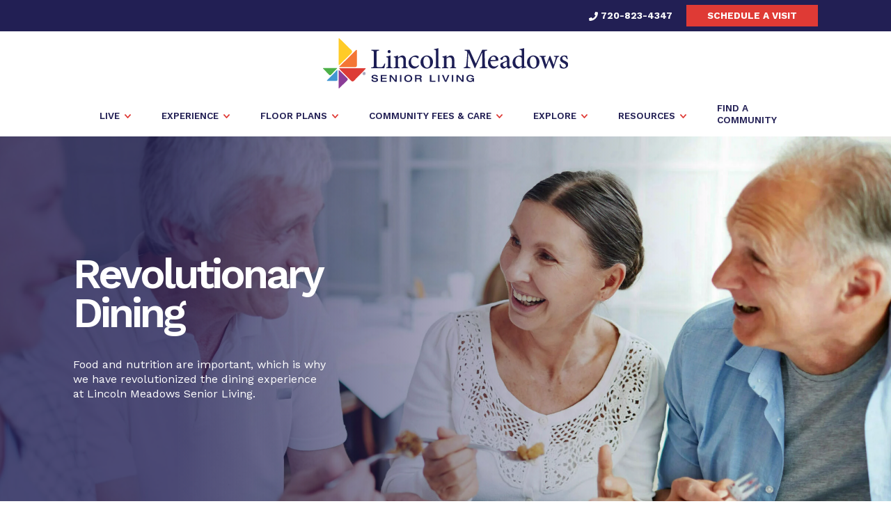

--- FILE ---
content_type: text/html; charset=UTF-8
request_url: https://spectrumretirement.com/lincolnmeadows-senior-living-co-parker/experience/restaurants/
body_size: 17760
content:
<!DOCTYPE html>
<!--[if IE 8]>
<html class="ie ie8" lang="en-US">
<![endif]-->
<!--[if !(IE 7) | !(IE 8)  ]><!-->
<html lang="en-US">
<!--<![endif]-->
<head><meta charset="UTF-8" /><script>if(navigator.userAgent.match(/MSIE|Internet Explorer/i)||navigator.userAgent.match(/Trident\/7\..*?rv:11/i)){var href=document.location.href;if(!href.match(/[?&]nowprocket/)){if(href.indexOf("?")==-1){if(href.indexOf("#")==-1){document.location.href=href+"?nowprocket=1"}else{document.location.href=href.replace("#","?nowprocket=1#")}}else{if(href.indexOf("#")==-1){document.location.href=href+"&nowprocket=1"}else{document.location.href=href.replace("#","&nowprocket=1#")}}}}</script><script>(()=>{class RocketLazyLoadScripts{constructor(){this.v="2.0.4",this.userEvents=["keydown","keyup","mousedown","mouseup","mousemove","mouseover","mouseout","touchmove","touchstart","touchend","touchcancel","wheel","click","dblclick","input"],this.attributeEvents=["onblur","onclick","oncontextmenu","ondblclick","onfocus","onmousedown","onmouseenter","onmouseleave","onmousemove","onmouseout","onmouseover","onmouseup","onmousewheel","onscroll","onsubmit"]}async t(){this.i(),this.o(),/iP(ad|hone)/.test(navigator.userAgent)&&this.h(),this.u(),this.l(this),this.m(),this.k(this),this.p(this),this._(),await Promise.all([this.R(),this.L()]),this.lastBreath=Date.now(),this.S(this),this.P(),this.D(),this.O(),this.M(),await this.C(this.delayedScripts.normal),await this.C(this.delayedScripts.defer),await this.C(this.delayedScripts.async),await this.T(),await this.F(),await this.j(),await this.A(),window.dispatchEvent(new Event("rocket-allScriptsLoaded")),this.everythingLoaded=!0,this.lastTouchEnd&&await new Promise(t=>setTimeout(t,500-Date.now()+this.lastTouchEnd)),this.I(),this.H(),this.U(),this.W()}i(){this.CSPIssue=sessionStorage.getItem("rocketCSPIssue"),document.addEventListener("securitypolicyviolation",t=>{this.CSPIssue||"script-src-elem"!==t.violatedDirective||"data"!==t.blockedURI||(this.CSPIssue=!0,sessionStorage.setItem("rocketCSPIssue",!0))},{isRocket:!0})}o(){window.addEventListener("pageshow",t=>{this.persisted=t.persisted,this.realWindowLoadedFired=!0},{isRocket:!0}),window.addEventListener("pagehide",()=>{this.onFirstUserAction=null},{isRocket:!0})}h(){let t;function e(e){t=e}window.addEventListener("touchstart",e,{isRocket:!0}),window.addEventListener("touchend",function i(o){o.changedTouches[0]&&t.changedTouches[0]&&Math.abs(o.changedTouches[0].pageX-t.changedTouches[0].pageX)<10&&Math.abs(o.changedTouches[0].pageY-t.changedTouches[0].pageY)<10&&o.timeStamp-t.timeStamp<200&&(window.removeEventListener("touchstart",e,{isRocket:!0}),window.removeEventListener("touchend",i,{isRocket:!0}),"INPUT"===o.target.tagName&&"text"===o.target.type||(o.target.dispatchEvent(new TouchEvent("touchend",{target:o.target,bubbles:!0})),o.target.dispatchEvent(new MouseEvent("mouseover",{target:o.target,bubbles:!0})),o.target.dispatchEvent(new PointerEvent("click",{target:o.target,bubbles:!0,cancelable:!0,detail:1,clientX:o.changedTouches[0].clientX,clientY:o.changedTouches[0].clientY})),event.preventDefault()))},{isRocket:!0})}q(t){this.userActionTriggered||("mousemove"!==t.type||this.firstMousemoveIgnored?"keyup"===t.type||"mouseover"===t.type||"mouseout"===t.type||(this.userActionTriggered=!0,this.onFirstUserAction&&this.onFirstUserAction()):this.firstMousemoveIgnored=!0),"click"===t.type&&t.preventDefault(),t.stopPropagation(),t.stopImmediatePropagation(),"touchstart"===this.lastEvent&&"touchend"===t.type&&(this.lastTouchEnd=Date.now()),"click"===t.type&&(this.lastTouchEnd=0),this.lastEvent=t.type,t.composedPath&&t.composedPath()[0].getRootNode()instanceof ShadowRoot&&(t.rocketTarget=t.composedPath()[0]),this.savedUserEvents.push(t)}u(){this.savedUserEvents=[],this.userEventHandler=this.q.bind(this),this.userEvents.forEach(t=>window.addEventListener(t,this.userEventHandler,{passive:!1,isRocket:!0})),document.addEventListener("visibilitychange",this.userEventHandler,{isRocket:!0})}U(){this.userEvents.forEach(t=>window.removeEventListener(t,this.userEventHandler,{passive:!1,isRocket:!0})),document.removeEventListener("visibilitychange",this.userEventHandler,{isRocket:!0}),this.savedUserEvents.forEach(t=>{(t.rocketTarget||t.target).dispatchEvent(new window[t.constructor.name](t.type,t))})}m(){const t="return false",e=Array.from(this.attributeEvents,t=>"data-rocket-"+t),i="["+this.attributeEvents.join("],[")+"]",o="[data-rocket-"+this.attributeEvents.join("],[data-rocket-")+"]",s=(e,i,o)=>{o&&o!==t&&(e.setAttribute("data-rocket-"+i,o),e["rocket"+i]=new Function("event",o),e.setAttribute(i,t))};new MutationObserver(t=>{for(const n of t)"attributes"===n.type&&(n.attributeName.startsWith("data-rocket-")||this.everythingLoaded?n.attributeName.startsWith("data-rocket-")&&this.everythingLoaded&&this.N(n.target,n.attributeName.substring(12)):s(n.target,n.attributeName,n.target.getAttribute(n.attributeName))),"childList"===n.type&&n.addedNodes.forEach(t=>{if(t.nodeType===Node.ELEMENT_NODE)if(this.everythingLoaded)for(const i of[t,...t.querySelectorAll(o)])for(const t of i.getAttributeNames())e.includes(t)&&this.N(i,t.substring(12));else for(const e of[t,...t.querySelectorAll(i)])for(const t of e.getAttributeNames())this.attributeEvents.includes(t)&&s(e,t,e.getAttribute(t))})}).observe(document,{subtree:!0,childList:!0,attributeFilter:[...this.attributeEvents,...e]})}I(){this.attributeEvents.forEach(t=>{document.querySelectorAll("[data-rocket-"+t+"]").forEach(e=>{this.N(e,t)})})}N(t,e){const i=t.getAttribute("data-rocket-"+e);i&&(t.setAttribute(e,i),t.removeAttribute("data-rocket-"+e))}k(t){Object.defineProperty(HTMLElement.prototype,"onclick",{get(){return this.rocketonclick||null},set(e){this.rocketonclick=e,this.setAttribute(t.everythingLoaded?"onclick":"data-rocket-onclick","this.rocketonclick(event)")}})}S(t){function e(e,i){let o=e[i];e[i]=null,Object.defineProperty(e,i,{get:()=>o,set(s){t.everythingLoaded?o=s:e["rocket"+i]=o=s}})}e(document,"onreadystatechange"),e(window,"onload"),e(window,"onpageshow");try{Object.defineProperty(document,"readyState",{get:()=>t.rocketReadyState,set(e){t.rocketReadyState=e},configurable:!0}),document.readyState="loading"}catch(t){console.log("WPRocket DJE readyState conflict, bypassing")}}l(t){this.originalAddEventListener=EventTarget.prototype.addEventListener,this.originalRemoveEventListener=EventTarget.prototype.removeEventListener,this.savedEventListeners=[],EventTarget.prototype.addEventListener=function(e,i,o){o&&o.isRocket||!t.B(e,this)&&!t.userEvents.includes(e)||t.B(e,this)&&!t.userActionTriggered||e.startsWith("rocket-")||t.everythingLoaded?t.originalAddEventListener.call(this,e,i,o):(t.savedEventListeners.push({target:this,remove:!1,type:e,func:i,options:o}),"mouseenter"!==e&&"mouseleave"!==e||t.originalAddEventListener.call(this,e,t.savedUserEvents.push,o))},EventTarget.prototype.removeEventListener=function(e,i,o){o&&o.isRocket||!t.B(e,this)&&!t.userEvents.includes(e)||t.B(e,this)&&!t.userActionTriggered||e.startsWith("rocket-")||t.everythingLoaded?t.originalRemoveEventListener.call(this,e,i,o):t.savedEventListeners.push({target:this,remove:!0,type:e,func:i,options:o})}}J(t,e){this.savedEventListeners=this.savedEventListeners.filter(i=>{let o=i.type,s=i.target||window;return e!==o||t!==s||(this.B(o,s)&&(i.type="rocket-"+o),this.$(i),!1)})}H(){EventTarget.prototype.addEventListener=this.originalAddEventListener,EventTarget.prototype.removeEventListener=this.originalRemoveEventListener,this.savedEventListeners.forEach(t=>this.$(t))}$(t){t.remove?this.originalRemoveEventListener.call(t.target,t.type,t.func,t.options):this.originalAddEventListener.call(t.target,t.type,t.func,t.options)}p(t){let e;function i(e){return t.everythingLoaded?e:e.split(" ").map(t=>"load"===t||t.startsWith("load.")?"rocket-jquery-load":t).join(" ")}function o(o){function s(e){const s=o.fn[e];o.fn[e]=o.fn.init.prototype[e]=function(){return this[0]===window&&t.userActionTriggered&&("string"==typeof arguments[0]||arguments[0]instanceof String?arguments[0]=i(arguments[0]):"object"==typeof arguments[0]&&Object.keys(arguments[0]).forEach(t=>{const e=arguments[0][t];delete arguments[0][t],arguments[0][i(t)]=e})),s.apply(this,arguments),this}}if(o&&o.fn&&!t.allJQueries.includes(o)){const e={DOMContentLoaded:[],"rocket-DOMContentLoaded":[]};for(const t in e)document.addEventListener(t,()=>{e[t].forEach(t=>t())},{isRocket:!0});o.fn.ready=o.fn.init.prototype.ready=function(i){function s(){parseInt(o.fn.jquery)>2?setTimeout(()=>i.bind(document)(o)):i.bind(document)(o)}return"function"==typeof i&&(t.realDomReadyFired?!t.userActionTriggered||t.fauxDomReadyFired?s():e["rocket-DOMContentLoaded"].push(s):e.DOMContentLoaded.push(s)),o([])},s("on"),s("one"),s("off"),t.allJQueries.push(o)}e=o}t.allJQueries=[],o(window.jQuery),Object.defineProperty(window,"jQuery",{get:()=>e,set(t){o(t)}})}P(){const t=new Map;document.write=document.writeln=function(e){const i=document.currentScript,o=document.createRange(),s=i.parentElement;let n=t.get(i);void 0===n&&(n=i.nextSibling,t.set(i,n));const c=document.createDocumentFragment();o.setStart(c,0),c.appendChild(o.createContextualFragment(e)),s.insertBefore(c,n)}}async R(){return new Promise(t=>{this.userActionTriggered?t():this.onFirstUserAction=t})}async L(){return new Promise(t=>{document.addEventListener("DOMContentLoaded",()=>{this.realDomReadyFired=!0,t()},{isRocket:!0})})}async j(){return this.realWindowLoadedFired?Promise.resolve():new Promise(t=>{window.addEventListener("load",t,{isRocket:!0})})}M(){this.pendingScripts=[];this.scriptsMutationObserver=new MutationObserver(t=>{for(const e of t)e.addedNodes.forEach(t=>{"SCRIPT"!==t.tagName||t.noModule||t.isWPRocket||this.pendingScripts.push({script:t,promise:new Promise(e=>{const i=()=>{const i=this.pendingScripts.findIndex(e=>e.script===t);i>=0&&this.pendingScripts.splice(i,1),e()};t.addEventListener("load",i,{isRocket:!0}),t.addEventListener("error",i,{isRocket:!0}),setTimeout(i,1e3)})})})}),this.scriptsMutationObserver.observe(document,{childList:!0,subtree:!0})}async F(){await this.X(),this.pendingScripts.length?(await this.pendingScripts[0].promise,await this.F()):this.scriptsMutationObserver.disconnect()}D(){this.delayedScripts={normal:[],async:[],defer:[]},document.querySelectorAll("script[type$=rocketlazyloadscript]").forEach(t=>{t.hasAttribute("data-rocket-src")?t.hasAttribute("async")&&!1!==t.async?this.delayedScripts.async.push(t):t.hasAttribute("defer")&&!1!==t.defer||"module"===t.getAttribute("data-rocket-type")?this.delayedScripts.defer.push(t):this.delayedScripts.normal.push(t):this.delayedScripts.normal.push(t)})}async _(){await this.L();let t=[];document.querySelectorAll("script[type$=rocketlazyloadscript][data-rocket-src]").forEach(e=>{let i=e.getAttribute("data-rocket-src");if(i&&!i.startsWith("data:")){i.startsWith("//")&&(i=location.protocol+i);try{const o=new URL(i).origin;o!==location.origin&&t.push({src:o,crossOrigin:e.crossOrigin||"module"===e.getAttribute("data-rocket-type")})}catch(t){}}}),t=[...new Map(t.map(t=>[JSON.stringify(t),t])).values()],this.Y(t,"preconnect")}async G(t){if(await this.K(),!0!==t.noModule||!("noModule"in HTMLScriptElement.prototype))return new Promise(e=>{let i;function o(){(i||t).setAttribute("data-rocket-status","executed"),e()}try{if(navigator.userAgent.includes("Firefox/")||""===navigator.vendor||this.CSPIssue)i=document.createElement("script"),[...t.attributes].forEach(t=>{let e=t.nodeName;"type"!==e&&("data-rocket-type"===e&&(e="type"),"data-rocket-src"===e&&(e="src"),i.setAttribute(e,t.nodeValue))}),t.text&&(i.text=t.text),t.nonce&&(i.nonce=t.nonce),i.hasAttribute("src")?(i.addEventListener("load",o,{isRocket:!0}),i.addEventListener("error",()=>{i.setAttribute("data-rocket-status","failed-network"),e()},{isRocket:!0}),setTimeout(()=>{i.isConnected||e()},1)):(i.text=t.text,o()),i.isWPRocket=!0,t.parentNode.replaceChild(i,t);else{const i=t.getAttribute("data-rocket-type"),s=t.getAttribute("data-rocket-src");i?(t.type=i,t.removeAttribute("data-rocket-type")):t.removeAttribute("type"),t.addEventListener("load",o,{isRocket:!0}),t.addEventListener("error",i=>{this.CSPIssue&&i.target.src.startsWith("data:")?(console.log("WPRocket: CSP fallback activated"),t.removeAttribute("src"),this.G(t).then(e)):(t.setAttribute("data-rocket-status","failed-network"),e())},{isRocket:!0}),s?(t.fetchPriority="high",t.removeAttribute("data-rocket-src"),t.src=s):t.src="data:text/javascript;base64,"+window.btoa(unescape(encodeURIComponent(t.text)))}}catch(i){t.setAttribute("data-rocket-status","failed-transform"),e()}});t.setAttribute("data-rocket-status","skipped")}async C(t){const e=t.shift();return e?(e.isConnected&&await this.G(e),this.C(t)):Promise.resolve()}O(){this.Y([...this.delayedScripts.normal,...this.delayedScripts.defer,...this.delayedScripts.async],"preload")}Y(t,e){this.trash=this.trash||[];let i=!0;var o=document.createDocumentFragment();t.forEach(t=>{const s=t.getAttribute&&t.getAttribute("data-rocket-src")||t.src;if(s&&!s.startsWith("data:")){const n=document.createElement("link");n.href=s,n.rel=e,"preconnect"!==e&&(n.as="script",n.fetchPriority=i?"high":"low"),t.getAttribute&&"module"===t.getAttribute("data-rocket-type")&&(n.crossOrigin=!0),t.crossOrigin&&(n.crossOrigin=t.crossOrigin),t.integrity&&(n.integrity=t.integrity),t.nonce&&(n.nonce=t.nonce),o.appendChild(n),this.trash.push(n),i=!1}}),document.head.appendChild(o)}W(){this.trash.forEach(t=>t.remove())}async T(){try{document.readyState="interactive"}catch(t){}this.fauxDomReadyFired=!0;try{await this.K(),this.J(document,"readystatechange"),document.dispatchEvent(new Event("rocket-readystatechange")),await this.K(),document.rocketonreadystatechange&&document.rocketonreadystatechange(),await this.K(),this.J(document,"DOMContentLoaded"),document.dispatchEvent(new Event("rocket-DOMContentLoaded")),await this.K(),this.J(window,"DOMContentLoaded"),window.dispatchEvent(new Event("rocket-DOMContentLoaded"))}catch(t){console.error(t)}}async A(){try{document.readyState="complete"}catch(t){}try{await this.K(),this.J(document,"readystatechange"),document.dispatchEvent(new Event("rocket-readystatechange")),await this.K(),document.rocketonreadystatechange&&document.rocketonreadystatechange(),await this.K(),this.J(window,"load"),window.dispatchEvent(new Event("rocket-load")),await this.K(),window.rocketonload&&window.rocketonload(),await this.K(),this.allJQueries.forEach(t=>t(window).trigger("rocket-jquery-load")),await this.K(),this.J(window,"pageshow");const t=new Event("rocket-pageshow");t.persisted=this.persisted,window.dispatchEvent(t),await this.K(),window.rocketonpageshow&&window.rocketonpageshow({persisted:this.persisted})}catch(t){console.error(t)}}async K(){Date.now()-this.lastBreath>45&&(await this.X(),this.lastBreath=Date.now())}async X(){return document.hidden?new Promise(t=>setTimeout(t)):new Promise(t=>requestAnimationFrame(t))}B(t,e){return e===document&&"readystatechange"===t||(e===document&&"DOMContentLoaded"===t||(e===window&&"DOMContentLoaded"===t||(e===window&&"load"===t||e===window&&"pageshow"===t)))}static run(){(new RocketLazyLoadScripts).t()}}RocketLazyLoadScripts.run()})();</script>
    
    <meta http-equiv="X-UA-Compatible" content="IE=edge,chrome=1">
    <meta name="viewport" content="width=device-width, initial-scale=1, maximum-scale=1, user-scalable=no" />
    <link rel="profile" href="http://gmpg.org/xfn/11" />
    <link rel="pingback" href="https://spectrumretirement.com/xmlrpc.php" />
    <meta name='robots' content='index, follow, max-image-preview:large, max-snippet:-1, max-video-preview:-1' />
	<style>img:is([sizes="auto" i], [sizes^="auto," i]) { contain-intrinsic-size: 3000px 1500px }</style>
	
	<!-- This site is optimized with the Yoast SEO plugin v26.4 - https://yoast.com/wordpress/plugins/seo/ -->
	<title>Senior Living Dining in Santa Fe | Lone Mountain Senior Living</title>
<link data-rocket-prefetch href="https://solutions.invocacdn.com" rel="dns-prefetch">
<link data-rocket-prefetch href="https://fonts.googleapis.com" rel="dns-prefetch">
<link data-rocket-preload as="style" href="https://fonts.googleapis.com/css2?family=Work+Sans:wght@300;400;600;700&#038;display=swap" rel="preload">
<link href="https://fonts.googleapis.com/css2?family=Work+Sans:wght@300;400;600;700&#038;display=swap" media="print" onload="this.media=&#039;all&#039;" rel="stylesheet">
<noscript><link rel="stylesheet" href="https://fonts.googleapis.com/css2?family=Work+Sans:wght@300;400;600;700&#038;display=swap"></noscript><link rel="preload" data-rocket-preload as="image" href="https://spectrumretirement.com/wp-content/uploads/2022/04/shutterstock_720922111_optimized-scaled-e1743185266180.jpg" fetchpriority="high">
	<meta name="description" content="Our Parker community offers seniors with nutritional &amp; special diet meal options. Discover the culinary options at the Lone Mountain Senior Living today." />
	<link rel="canonical" href="https://spectrumretirement.com/lincolnmeadows-senior-living-co-parker/experience/restaurants/" />
	<meta property="og:locale" content="en_US" />
	<meta property="og:type" content="article" />
	<meta property="og:title" content="Senior Living Dining in Santa Fe | Lone Mountain Senior Living" />
	<meta property="og:description" content="Our Parker community offers seniors with nutritional &amp; special diet meal options. Discover the culinary options at the Lone Mountain Senior Living today." />
	<meta property="og:url" content="https://spectrumretirement.com/lincolnmeadows-senior-living-co-parker/experience/restaurants/" />
	<meta property="og:site_name" content="Spectrum Retirement Communities" />
	<meta property="article:modified_time" content="2025-11-05T19:29:57+00:00" />
	<meta property="og:image" content="https://spectrumretirement.com/wp-content/uploads/2022/04/shutterstock_720922111_optimized-scaled-e1743185266180.jpg" />
	<meta property="og:image:width" content="2510" />
	<meta property="og:image:height" content="1040" />
	<meta property="og:image:type" content="image/jpeg" />
	<meta name="twitter:card" content="summary_large_image" />
	<script type="application/ld+json" class="yoast-schema-graph">{"@context":"https://schema.org","@graph":[{"@type":"WebPage","@id":"https://spectrumretirement.com/lincolnmeadows-senior-living-co-parker/experience/restaurants/","url":"https://spectrumretirement.com/lincolnmeadows-senior-living-co-parker/experience/restaurants/","name":"Senior Living Dining in Santa Fe | Lone Mountain Senior Living","isPartOf":{"@id":"https://spectrumretirement.com/#website"},"primaryImageOfPage":{"@id":"https://spectrumretirement.com/lincolnmeadows-senior-living-co-parker/experience/restaurants/#primaryimage"},"image":{"@id":"https://spectrumretirement.com/lincolnmeadows-senior-living-co-parker/experience/restaurants/#primaryimage"},"thumbnailUrl":"https://spectrumretirement.com/wp-content/uploads/2022/04/shutterstock_720922111_optimized-scaled-e1743185266180.jpg","datePublished":"2022-04-20T18:41:57+00:00","dateModified":"2025-11-05T19:29:57+00:00","description":"Our Parker community offers seniors with nutritional & special diet meal options. Discover the culinary options at the Lone Mountain Senior Living today.","breadcrumb":{"@id":"https://spectrumretirement.com/lincolnmeadows-senior-living-co-parker/experience/restaurants/#breadcrumb"},"inLanguage":"en-US","potentialAction":[{"@type":"ReadAction","target":["https://spectrumretirement.com/lincolnmeadows-senior-living-co-parker/experience/restaurants/"]}]},{"@type":"ImageObject","inLanguage":"en-US","@id":"https://spectrumretirement.com/lincolnmeadows-senior-living-co-parker/experience/restaurants/#primaryimage","url":"https://spectrumretirement.com/wp-content/uploads/2022/04/shutterstock_720922111_optimized-scaled-e1743185266180.jpg","contentUrl":"https://spectrumretirement.com/wp-content/uploads/2022/04/shutterstock_720922111_optimized-scaled-e1743185266180.jpg","width":2510,"height":1040},{"@type":"BreadcrumbList","@id":"https://spectrumretirement.com/lincolnmeadows-senior-living-co-parker/experience/restaurants/#breadcrumb","itemListElement":[{"@type":"ListItem","position":1,"name":"Home","item":"https://spectrumretirement.com/"},{"@type":"ListItem","position":2,"name":"Lincoln Meadows Senior Living","item":"https://spectrumretirement.com/lincolnmeadows-senior-living-co-parker/"},{"@type":"ListItem","position":3,"name":"Experience","item":"https://spectrumretirement.com/lincolnmeadows-senior-living-co-parker/experience/"},{"@type":"ListItem","position":4,"name":"Restaurants"}]},{"@type":"WebSite","@id":"https://spectrumretirement.com/#website","url":"https://spectrumretirement.com/","name":"Spectrum Retirement Communities","description":"Just another WordPress site","publisher":{"@id":"https://spectrumretirement.com/#organization"},"potentialAction":[{"@type":"SearchAction","target":{"@type":"EntryPoint","urlTemplate":"https://spectrumretirement.com/?s={search_term_string}"},"query-input":{"@type":"PropertyValueSpecification","valueRequired":true,"valueName":"search_term_string"}}],"inLanguage":"en-US"},{"@type":"Organization","@id":"https://spectrumretirement.com/#organization","name":"Spectrum Retirement","url":"https://spectrumretirement.com/","logo":{"@type":"ImageObject","inLanguage":"en-US","@id":"https://spectrumretirement.com/#/schema/logo/image/","url":"https://spectrumretirement.com/wp-content/uploads/2022/05/Spectrum-Retirement-Communities-logo-v2.jpg","contentUrl":"https://spectrumretirement.com/wp-content/uploads/2022/05/Spectrum-Retirement-Communities-logo-v2.jpg","width":400,"height":400,"caption":"Spectrum Retirement"},"image":{"@id":"https://spectrumretirement.com/#/schema/logo/image/"}}]}</script>
	<!-- / Yoast SEO plugin. -->


<link rel='dns-prefetch' href='//maps.googleapis.com' />
<link href='https://fonts.gstatic.com' crossorigin rel='preconnect' />
<link rel="alternate" type="application/rss+xml" title="Spectrum Retirement Communities &raquo; Feed" href="https://spectrumretirement.com/feed/" />
<link rel="alternate" type="application/rss+xml" title="Spectrum Retirement Communities &raquo; Comments Feed" href="https://spectrumretirement.com/comments/feed/" />
<link rel='stylesheet' id='sbi_styles-css' href='https://spectrumretirement.com/wp-content/plugins/instagram-feed-pro/css/sbi-styles.min.css?ver=6.9.0' type='text/css' media='all' />
<style id='safe-svg-svg-icon-style-inline-css' type='text/css'>
.safe-svg-cover{text-align:center}.safe-svg-cover .safe-svg-inside{display:inline-block;max-width:100%}.safe-svg-cover svg{fill:currentColor;height:100%;max-height:100%;max-width:100%;width:100%}

</style>
<link rel='stylesheet' id='cff-css' href='https://spectrumretirement.com/wp-content/plugins/custom-facebook-feed-pro/assets/css/cff-style.min.css?ver=4.7.4' type='text/css' media='all' />
<link data-minify="1" rel='stylesheet' id='rplg-css-css' href='https://spectrumretirement.com/wp-content/cache/min/1/wp-content/plugins/business-reviews-bundle/assets/css/rplg.css?ver=1763497252' type='text/css' media='all' />
<link rel='stylesheet' id='swiper-css-css' href='https://spectrumretirement.com/wp-content/plugins/business-reviews-bundle/assets/css/swiper.min.css?ver=1.6' type='text/css' media='all' />
<link data-minify="1" rel='stylesheet' id='grw-public-main-css-css' href='https://spectrumretirement.com/wp-content/cache/min/1/wp-content/plugins/widget-google-reviews/assets/css/public-main.css?ver=1763497252' type='text/css' media='all' />
<link rel='stylesheet' id='bootstrap-css' href='https://spectrumretirement.com/wp-content/themes/spectrumretirement/assets/vendor/bootstrap/css/bootstrap.min.css?ver=6.8.3' type='text/css' media='all' />
<link data-minify="1" rel='stylesheet' id='slick-css' href='https://spectrumretirement.com/wp-content/cache/min/1/wp-content/themes/spectrumretirement/assets/vendor/slick/slick.css?ver=1763497252' type='text/css' media='all' />
<link data-minify="1" rel='stylesheet' id='spectrumretirement-style-css' href='https://spectrumretirement.com/wp-content/cache/min/1/wp-content/uploads/wp-less/spectrumretirement/assets/less/style-8766c9d041.css?ver=1763497253' type='text/css' media='all' />
<link data-minify="1" rel='stylesheet' id='wp-pagenavi-css' href='https://spectrumretirement.com/wp-content/cache/min/1/wp-content/plugins/wp-pagenavi/pagenavi-css.css?ver=1763497253' type='text/css' media='all' />
<link data-minify="1" rel='stylesheet' id='tablepress-default-css' href='https://spectrumretirement.com/wp-content/cache/min/1/wp-content/plugins/tablepress/css/build/default.css?ver=1763497253' type='text/css' media='all' />
<script type="rocketlazyloadscript" data-rocket-type="text/javascript" data-rocket-src="https://spectrumretirement.com/wp-includes/js/jquery/jquery.min.js?ver=3.7.1" id="jquery-core-js" data-rocket-defer defer></script>
<script type="rocketlazyloadscript" data-rocket-type="text/javascript" data-rocket-src="https://spectrumretirement.com/wp-includes/js/jquery/jquery-migrate.min.js?ver=3.4.1" id="jquery-migrate-js" data-rocket-defer defer></script>
<script type="rocketlazyloadscript" data-minify="1" data-rocket-type="text/javascript" data-rocket-src="https://spectrumretirement.com/wp-content/cache/min/1/wp-content/plugins/business-reviews-bundle/assets/js/wpac-time.js?ver=1763497253" id="brb-wpac-time-js-js" data-rocket-defer defer></script>
<script type="rocketlazyloadscript" data-rocket-type="text/javascript" data-rocket-src="https://spectrumretirement.com/wp-content/plugins/business-reviews-bundle/assets/js/blazy.min.js?ver=1.6" id="blazy-js-js" data-rocket-defer defer></script>
<script type="rocketlazyloadscript" data-rocket-type="text/javascript" data-rocket-src="https://spectrumretirement.com/wp-content/plugins/business-reviews-bundle/assets/js/swiper.min.js?ver=1.6" id="swiper-js-js" data-rocket-defer defer></script>
<script type="rocketlazyloadscript" data-minify="1" data-rocket-type="text/javascript" data-rocket-src="https://spectrumretirement.com/wp-content/cache/min/1/wp-content/plugins/business-reviews-bundle/assets/js/rplg.js?ver=1763497253" id="rplg-js-js" data-rocket-defer defer></script>
<script type="rocketlazyloadscript" data-minify="1" data-rocket-type="text/javascript" defer="defer" data-rocket-src="https://spectrumretirement.com/wp-content/cache/min/1/wp-content/plugins/widget-google-reviews/assets/js/public-main.js?ver=1763497253" id="grw-public-main-js-js"></script>
<script type="rocketlazyloadscript" data-rocket-type="text/javascript" data-rocket-src="https://maps.googleapis.com/maps/api/js?key=AIzaSyCgh6vT6Lw6OpMJwCJLbcB0SqHRamKSHcw&amp;ver=6.8.3" id="map-js" data-rocket-defer defer></script>
<link rel="https://api.w.org/" href="https://spectrumretirement.com/wp-json/" /><link rel="alternate" title="JSON" type="application/json" href="https://spectrumretirement.com/wp-json/wp/v2/pages/1979" /><link rel="EditURI" type="application/rsd+xml" title="RSD" href="https://spectrumretirement.com/xmlrpc.php?rsd" />
<link rel='shortlink' href='https://spectrumretirement.com/?p=1979' />
<link rel="alternate" title="oEmbed (JSON)" type="application/json+oembed" href="https://spectrumretirement.com/wp-json/oembed/1.0/embed?url=https%3A%2F%2Fspectrumretirement.com%2Flincolnmeadows-senior-living-co-parker%2Fexperience%2Frestaurants%2F" />
<link rel="alternate" title="oEmbed (XML)" type="text/xml+oembed" href="https://spectrumretirement.com/wp-json/oembed/1.0/embed?url=https%3A%2F%2Fspectrumretirement.com%2Flincolnmeadows-senior-living-co-parker%2Fexperience%2Frestaurants%2F&#038;format=xml" />
<!-- Custom Facebook Feed JS vars -->
<script type="rocketlazyloadscript" data-rocket-type="text/javascript">
var cffsiteurl = "https://spectrumretirement.com/wp-content/plugins";
var cffajaxurl = "https://spectrumretirement.com/wp-admin/admin-ajax.php";


var cfflinkhashtags = "false";
</script>

<!-- Meta Pixel Code -->
<script type="rocketlazyloadscript" data-rocket-type='text/javascript'>
!function(f,b,e,v,n,t,s){if(f.fbq)return;n=f.fbq=function(){n.callMethod?
n.callMethod.apply(n,arguments):n.queue.push(arguments)};if(!f._fbq)f._fbq=n;
n.push=n;n.loaded=!0;n.version='2.0';n.queue=[];t=b.createElement(e);t.async=!0;
t.src=v;s=b.getElementsByTagName(e)[0];s.parentNode.insertBefore(t,s)}(window,
document,'script','https://connect.facebook.net/en_US/fbevents.js');
</script>
<!-- End Meta Pixel Code -->
<script type="rocketlazyloadscript" data-rocket-type='text/javascript'>var url = window.location.origin + '?ob=open-bridge';
            fbq('set', 'openbridge', '1313841558779370', url);
fbq('init', '1313841558779370', {}, {
    "agent": "wordpress-6.8.3-4.1.5"
})</script><script type="rocketlazyloadscript" data-rocket-type='text/javascript'>
    fbq('track', 'PageView', []);
  </script><link rel="icon" href="https://spectrumretirement.com/wp-content/uploads/2022/03/favicon.png" sizes="32x32" />
<link rel="icon" href="https://spectrumretirement.com/wp-content/uploads/2022/03/favicon.png" sizes="192x192" />
<link rel="apple-touch-icon" href="https://spectrumretirement.com/wp-content/uploads/2022/03/favicon.png" />
<meta name="msapplication-TileImage" content="https://spectrumretirement.com/wp-content/uploads/2022/03/favicon.png" />
		<style type="text/css" id="wp-custom-css">
			.page-the-pavilion-at-camelback-senior-living .header-top .btn,
.page-id-24724 .header-top .btn,
.page-id-24726 .header-top .btn,
.page-id-24727 .header-top .btn,
.page-id-24728 .header-top .btn,
.page-id-24729 .header-top .btn,
.page-id-24730 .header-top .btn,
.page-id-24731 .header-top .btn,
.page-id-24733 .header-top .btn,
.page-id-24734 .header-top .btn,
.page-id-24737 .header-top .btn,
.page-id-24738 .header-top .btn,
.page-id-24739 .header-top .btn,
.page-id-24740 .header-top .btn,
.page-id-24741 .header-top .btn,
.page-id-24744 .header-top .btn,
.page-id-24732 .header-top .btn {
    display: none !important;
}
		</style>
		<noscript><style id="rocket-lazyload-nojs-css">.rll-youtube-player, [data-lazy-src]{display:none !important;}</style></noscript>    
    <!--[if lt IE 9]>
        <script src="https://oss.maxcdn.com/html5shiv/3.7.2/html5shiv.min.js"></script>
        <script src="https://oss.maxcdn.com/respond/1.4.2/respond.min.js"></script>
    <![endif]-->
    <link rel="preconnect" href="https://fonts.googleapis.com">
    <link rel="preconnect" href="https://fonts.gstatic.com" crossorigin>
    
		<!-- Google Tag Manager -->
<script type="rocketlazyloadscript">(function(w,d,s,l,i){w[l]=w[l]||[];w[l].push({'gtm.start':
new Date().getTime(),event:'gtm.js'});var f=d.getElementsByTagName(s)[0],
j=d.createElement(s),dl=l!='dataLayer'?'&l='+l:'';j.async=true;j.src=
'https://www.googletagmanager.com/gtm.js?id='+i+dl;f.parentNode.insertBefore(j,f);
})(window,document,'script','dataLayer','GTM-KW8XZWM');</script>
<!-- End Google Tag Manager -->
	<style id="rocket-lazyrender-inline-css">[data-wpr-lazyrender] {content-visibility: auto;}</style><meta name="generator" content="WP Rocket 3.20.1.2" data-wpr-features="wpr_delay_js wpr_defer_js wpr_minify_js wpr_lazyload_images wpr_lazyload_iframes wpr_preconnect_external_domains wpr_automatic_lazy_rendering wpr_oci wpr_minify_css wpr_preload_links wpr_desktop" /></head>


<body class="wp-singular page-template page-template-sections page-template-sections-php page page-id-1979 page-child parent-pageid-1978 wp-theme-spectrumretirement page-restaurants ">
		<!-- Google Tag Manager (noscript) -->
<noscript><iframe src="https://www.googletagmanager.com/ns.html?id=GTM-KW8XZWM"
height="0" width="0" style="display:none;visibility:hidden"></iframe></noscript>
<!-- End Google Tag Manager (noscript) -->
	    <div  class="header sticky-top">
        <div  id="community-location" data-zip="80134" class="sr-only"></div>        <div  class="header-top bg-brand color-dark">
            <div  class="container">
                <div class="d-flex align-items-center justify-content-end">
                                            <a href="tel:3037901910">
                            <svg xmlns="http://www.w3.org/2000/svg" width="13" height="13" viewBox="0 0 13 13"><path id="phone" d="M12.517.614,9.877,0a.613.613,0,0,0-.7.353L7.96,3.2a.608.608,0,0,0,.175.711L9.674,5.172a9.41,9.41,0,0,1-4.5,4.5L3.915,8.132A.609.609,0,0,0,3.2,7.957L.361,9.176a.617.617,0,0,0-.355.7l.609,2.641a.609.609,0,0,0,.594.472A11.78,11.78,0,0,0,12.99,1.208.609.609,0,0,0,12.517.614Z" transform="translate(0.01 0.011)"/></svg>
                            303-790-1910                        </a>
                                        <a href="#" class="btn btn-alt furthertalkcta">Schedule a visit</a>                                    </div>
            </div>
        </div>
        <nav class="navbar navbar-expand-lg">
            <div class="container flex-column">
                <a class="navbar-logo" href="https://spectrumretirement.com/lincolnmeadows-senior-living-co-parker/">
                                            <img class="img-fluid" src="https://spectrumretirement.com/wp-content/uploads/2025/06/LincolnMeadows_logo_cmyk.svg" alt="Lincoln Meadows Senior Living" />
                                    </a>
                <button class="navbar-toggler" type="button" data-toggle="collapse" data-target="#navbarSupportedContent" aria-controls="navbarSupportedContent" aria-expanded="false" aria-label="Toggle navigation"><span></span><span></span><span></span></button>
                <div class="collapse navbar-collapse" id="navbarSupportedContent">
                    <ul id="menu-header-navigation" class="page-header-navigation navbar-nav w-100 align-items-center justify-content-end"><li class="page-item page-item-1973 nav-item page-item-has-children dropdown"><a class="dropdown-toggle nav-link" href="https://spectrumretirement.com/lincolnmeadows-senior-living-co-parker/live/"><span itemprop="name">Live</span></a>
<ul class='dropdown-menu sub-menu'>
	<li class="page-item page-item-1974 nav-item "><a class="nav-link" href="https://spectrumretirement.com/lincolnmeadows-senior-living-co-parker/live/independent-living/"><span itemprop="name">Independent Living</span></a></li>
	<li class="page-item page-item-1975 nav-item "><a class="nav-link" href="https://spectrumretirement.com/lincolnmeadows-senior-living-co-parker/live/assisted-living/"><span itemprop="name">Assisted Living</span></a></li>
	<li class="page-item page-item-1976 nav-item "><a class="nav-link" href="https://spectrumretirement.com/lincolnmeadows-senior-living-co-parker/live/memory-care/"><span itemprop="name">Memory Care</span></a></li>
</ul>
</li>
<li class="page-item page-item-1978 nav-item page-item-has-children dropdown current-page-ancestor current-page-parent"><a class="dropdown-toggle nav-link" href="https://spectrumretirement.com/lincolnmeadows-senior-living-co-parker/experience/"><span itemprop="name">Experience</span></a>
<ul class='dropdown-menu sub-menu'>
	<li class="page-item page-item-1979 nav-item  current-page-item"><a class="nav-link" href="https://spectrumretirement.com/lincolnmeadows-senior-living-co-parker/experience/restaurants/"><span itemprop="name">Restaurants</span></a></li>
	<li class="page-item page-item-1980 nav-item "><a class="nav-link" href="https://spectrumretirement.com/lincolnmeadows-senior-living-co-parker/experience/activities/"><span itemprop="name">Activities</span></a></li>
	<li class="page-item page-item-1981 nav-item "><a class="nav-link" href="https://spectrumretirement.com/lincolnmeadows-senior-living-co-parker/experience/wellness/"><span itemprop="name">Wellness</span></a></li>
	<li class="page-item page-item-1982 nav-item "><a class="nav-link" href="https://spectrumretirement.com/lincolnmeadows-senior-living-co-parker/experience/amenities/"><span itemprop="name">Amenities</span></a></li>
</ul>
</li>
<li class="page-item page-item-1983 nav-item page-item-has-children dropdown"><a class="dropdown-toggle nav-link" href="https://spectrumretirement.com/lincolnmeadows-senior-living-co-parker/floorplans-pricing/"><span itemprop="name">Floor plans</span></a>
<ul class='dropdown-menu sub-menu'>
	<li class="page-item page-item-1984 nav-item "><a class="nav-link" href="https://spectrumretirement.com/lincolnmeadows-senior-living-co-parker/floorplans-pricing/apartment-search/"><span itemprop="name">Apartment Search</span></a></li>
</ul>
</li>
<li class="page-item page-item-1985 nav-item page-item-has-children dropdown"><span class="dropdown-toggle nav-link"><span itemprop="name">Community Fees &#038; Care</span></span>
<ul class='dropdown-menu sub-menu'>
	<li class="page-item page-item-20098 nav-item "><a class="nav-link" href="https://spectrumretirement.com/lincolnmeadows-senior-living-co-parker/care-community-fees/independent-living/"><span itemprop="name">Independent Living</span></a></li>
	<li class="page-item page-item-20099 nav-item "><a class="nav-link" href="https://spectrumretirement.com/lincolnmeadows-senior-living-co-parker/care-community-fees/assisted-living/"><span itemprop="name">Assisted Living</span></a></li>
	<li class="page-item page-item-20100 nav-item "><a class="nav-link" href="https://spectrumretirement.com/lincolnmeadows-senior-living-co-parker/care-community-fees/memory-care/"><span itemprop="name">Memory Care</span></a></li>
</ul>
</li>
<li class="page-item page-item-1986 nav-item page-item-has-children dropdown"><a class="dropdown-toggle nav-link" href="https://spectrumretirement.com/lincolnmeadows-senior-living-co-parker/explore/"><span itemprop="name">Explore</span></a>
<ul class='dropdown-menu sub-menu'>
	<li class="page-item page-item-1987 nav-item "><a class="nav-link" href="https://spectrumretirement.com/lincolnmeadows-senior-living-co-parker/explore/photo-gallery/"><span itemprop="name">Photo Gallery</span></a></li>
	<li class="page-item page-item-1989 nav-item "><a class="nav-link" href="https://spectrumretirement.com/lincolnmeadows-senior-living-co-parker/explore/community-life/"><span itemprop="name">Community Life</span></a></li>
</ul>
</li>
<li class="page-item page-item-1990 nav-item page-item-has-children dropdown"><a class="dropdown-toggle nav-link" href="https://spectrumretirement.com/lincolnmeadows-senior-living-co-parker/resources/"><span itemprop="name">Resources</span></a>
<ul class='dropdown-menu sub-menu'>
	<li class="page-item page-item-9252 nav-item "><a class="nav-link" href="https://spectrumretirement.com/lincolnmeadows-senior-living-co-parker/resources/faq/"><span itemprop="name">FAQ</span></a></li>
	<li class="page-item page-item-1992 nav-item "><a class="nav-link" href="https://spectrumretirement.com/lincolnmeadows-senior-living-co-parker/resources/refer-a-friend/"><span itemprop="name">Refer A Friend</span></a></li>
</ul>
</li>
<li class="page-item page-item-5187 nav-item "><a class="nav-link" href="https://spectrumretirement.com/lincolnmeadows-senior-living-co-parker/find-a-community/"><span itemprop="name">Find a Community</span></a></li>
</ul>                                            <li class="menu-item-tour nav-item">
                            <a href="https://spectrumretirement.com/lincolnmeadows-senior-living-co-parker/request-a-tour/" class="furthertalkcta">Schedule a visit</a>
                        </li>
                                                        </div>
            </div>
        </nav>
    </div>

<article >
                        <div  class="section section-banner">
                <div  class="section_image"><img fetchpriority="high" src="https://spectrumretirement.com/wp-content/uploads/2022/04/shutterstock_720922111_optimized-scaled-e1743185266180.jpg" alt="Restaurants Banner" /></div>                <div  class="container">
                    <div class="row align-items-center">
                        <div class="col-lg-7">
                            <div class="section_text">
                                <h1>Revolutionary Dining</h1>
<p>Food and nutrition are important, which is why we have revolutionized the dining experience at Lincoln Meadows Senior Living.</p>
                            </div>
                        </div>
                        <div class="col-lg-5">
                            <div class="section_form"></div>
                        </div>
                    </div>
                </div>
            </div>
                
<div  class="section section-text_and_video_columns bg-grey">
    <div  class="container">
        <div class="row">
            <div class="col-md-5">
                <div class="section_text">
                    <h2>Quality. Service. Ambiance.</h2>                    <p>Here at Lincoln Meadows Senior Living in Parker, you will enjoy the best ingredients, including seasonal and regional produce, and find the ambiance, service and quality you would expect at your favorite restaurant. We’ve invested in high-quality, cutting-edge equipment, and our team members are trained to ensure that dining in our restaurant is more than just eating, it’s an experience.</p>
<h4>Food We’d Feed Our Own Families</h4>
<p>Savor our delectable culinary offerings, from the finest 100% Arabica coffee beans to top-quality Grade-A meats. Our food and beverage team understands the unique nature of health and nutrition for each individual, and we take provide flexible options to meet the variety of dietary needs of our Parker residents.</p>
                </div>
            </div>
            <div class="col-md-7">
                <div class="section_video">
                    <div class="section_video-image">
                        <img src="data:image/svg+xml,%3Csvg%20xmlns='http://www.w3.org/2000/svg'%20viewBox='0%200%200%200'%3E%3C/svg%3E" alt="Quality. Service. Ambiance." data-lazy-src="https://spectrumretirement.com/wp-content/uploads/2024/05/Main720p-ezgif.com-effects.gif" /><noscript><img src="https://spectrumretirement.com/wp-content/uploads/2024/05/Main720p-ezgif.com-effects.gif" alt="Quality. Service. Ambiance." /></noscript>                                                    <span class="btn-video" data-toggle="modal" data-target="#videoQualityServiceAmbiance">
                                <svg xmlns="http://www.w3.org/2000/svg" width="53" height="60" viewBox="0 0 53 60">
                                    <path id="play" d="M30,0,60,53H0Z" transform="translate(53) rotate(90)" fill="#fff"/>
                                </svg>
                            </span>
                                            </div>
                    <div class="section_video-text"><h3>Our Food Is Cooked Here</h3>
<p>That’s right, take a peek inside our process.</p>
</div>
                </div>
            </div>
        </div>
    </div>
</div>

    <div  class="modal fade modal-video" id="videoQualityServiceAmbiance" tabindex="-1" aria-hidden="true">
        <div  class="modal-dialog modal-dialog-centered modal-xl">
            <div class="modal-content">
                <button type="button" class="close" data-dismiss="modal" aria-label="Close">
                    <span aria-hidden="true">&times;</span>
                </button>
                <div class="embed-responsive embed-responsive-16by9">
                                        <video controls>
                        <source src="https://spectrumretirement.com/wp-content/uploads/2024/06/Main-Promo-HD-1080p.mov" type="video/mp4">
                    </video>
                                    </div>
            </div>
        </div>
    </div>

<div  class="section section-intro_text bg-brand color-dark">
    <div  class="container">
        <div class="section_text">
                        <h2>You have the freedom to choose a flexible dining option that works for you in Independent Living. Three meals per day are always included in your Assisted Living and Memory Care rent.</h2>
        </div>
                    </div>
</div>
<div  class="section section-intro_text">
    <div  class="container">
        <div class="section_text">
                        <h2>Independent Living in Parker</h2>
<p><strong>Meal Plan Two &#8211; Included in monthly rent*</strong><br />
Your choice of any two meals: breakfast, lunch or dinner.</p>
<p><strong>Meal Plan Three &#8211; Additional $200 per month*</strong><br />
All three meals, hassle-free living!</p>
<p><em>*Meal Plan option is selected by apartment home and is charged per person.</em></p>
        </div>
                    </div>
</div>
<div data-wpr-lazyrender="1" class="section section-changeable_columns bg-brand color-dark">
    <div  class="container">
                    <div class="section_title_">
                <div class="row align-items-center">
                    <div class="col-12 section_title">
                        <h2>See What’s on the Menu in Parker!</h2>
                        <div class="font-small"><p>Note: Some menu options may not be available at all locations.</p>
</div>                    </div>
                    <div class="col-12 section_text">
                        <a href="https://spectrumretirement.com/wp-content/uploads/2025/10/LM-LunchDinner-Menu_FallWinter_2025_Priced.pdf" target="_blank" class="btn">Menu Download</a>                    </div>
                </div>
            </div>
            </div>
</div>

<div data-wpr-lazyrender="1" class="section section-intro_text">
    <div  class="container">
        <div class="section_text">
                        <h2>Explore Senior Living in Parker</h2>
<p>If you are a senior or a loved one of a senior looking for senior living care, we&#8217;d like to introduce ourselves. Lincoln Meadows Senior Living is located in Parker, CO, providing <strong><a href="https://spectrumretirement.com/lincolnmeadows-senior-living-co-parker/live/independent-living/">Independent Living</a></strong>, <strong><a href="https://spectrumretirement.com/lincolnmeadows-senior-living-co-parker/live/assisted-living/">Assisted Living</a></strong> and <strong><a href="https://spectrumretirement.com/lincolnmeadows-senior-living-co-parker/live/memory-care/">Memory Care</a></strong> for residents in Parker and surrounding communities. Our senior living community includes residents from Parker, Englewood, Columbine, Littleton, Sedalia, Fanktown, and other communities in south Denver.</p>
        </div>
                    </div>
</div>
<div data-wpr-lazyrender="1" class="section section-intro_text">
    <div  class="container">
        <div class="section_text">
                        <p><script type="application/ld+json">
{
  "@context": "https://schema.org",
  "@type": "LocalBusiness",
  "name": "Lincoln Meadows Senior Living",
  "image": "https://spectrumretirement.com/wp-content/uploads/2022/05/LincolnMeadows_logo_cmyk-300x61.png",
  "@id": "",
  "url": "https://spectrumretirement.com/lincolnmeadows-senior-living-co-parker/experience/restaurants",
  "telephone": "720-799-2786",
  "address": {
    "@type": "PostalAddress",
    "streetAddress": "10001 South Oswego Street",
    "addressLocality": "Parker",
    "addressRegion": "CO",
    "postalCode": "80134",
    "addressCountry": "US"
  }  
}
</script></p>
        </div>
                    </div>
</div></article>
				
        <div data-wpr-lazyrender="1" class="footer bg-lightpurple">
                        <div  class="container">
                <ul id="menu-footer-navigation" class="page-footer-navigation d-flex justify-content-between"><li class="page-item page-item-1973 nav-item "><a class="nav-link" href="https://spectrumretirement.com/lincolnmeadows-senior-living-co-parker/live/"><span itemprop="name">Live</span></a>
<ul class='sub-menu'>
	<li class="page-item page-item-1974 nav-item "><a class="nav-link" href="https://spectrumretirement.com/lincolnmeadows-senior-living-co-parker/live/independent-living/"><span itemprop="name">Independent Living</span></a></li>
	<li class="page-item page-item-1975 nav-item "><a class="nav-link" href="https://spectrumretirement.com/lincolnmeadows-senior-living-co-parker/live/assisted-living/"><span itemprop="name">Assisted Living</span></a></li>
	<li class="page-item page-item-1976 nav-item "><a class="nav-link" href="https://spectrumretirement.com/lincolnmeadows-senior-living-co-parker/live/memory-care/"><span itemprop="name">Memory Care</span></a></li>
</ul>
</li>
<li class="page-item page-item-1978 nav-item  current-page-ancestor current-page-parent"><a class="nav-link" href="https://spectrumretirement.com/lincolnmeadows-senior-living-co-parker/experience/"><span itemprop="name">Experience</span></a>
<ul class='sub-menu'>
	<li class="page-item page-item-1979 nav-item  current-page-item"><a class="nav-link" href="https://spectrumretirement.com/lincolnmeadows-senior-living-co-parker/experience/restaurants/"><span itemprop="name">Restaurants</span></a></li>
	<li class="page-item page-item-1980 nav-item "><a class="nav-link" href="https://spectrumretirement.com/lincolnmeadows-senior-living-co-parker/experience/activities/"><span itemprop="name">Activities</span></a></li>
	<li class="page-item page-item-1981 nav-item "><a class="nav-link" href="https://spectrumretirement.com/lincolnmeadows-senior-living-co-parker/experience/wellness/"><span itemprop="name">Wellness</span></a></li>
	<li class="page-item page-item-1982 nav-item "><a class="nav-link" href="https://spectrumretirement.com/lincolnmeadows-senior-living-co-parker/experience/amenities/"><span itemprop="name">Amenities</span></a></li>
</ul>
</li>
<li class="page-item page-item-1983 nav-item "><a class="nav-link" href="https://spectrumretirement.com/lincolnmeadows-senior-living-co-parker/floorplans-pricing/"><span itemprop="name">Floor plans</span></a>
<ul class='sub-menu'>
	<li class="page-item page-item-1984 nav-item "><a class="nav-link" href="https://spectrumretirement.com/lincolnmeadows-senior-living-co-parker/floorplans-pricing/apartment-search/"><span itemprop="name">Apartment Search</span></a></li>
</ul>
</li>
<li class="page-item page-item-1985 nav-item "><a class="nav-link" href="https://spectrumretirement.com/lincolnmeadows-senior-living-co-parker/care-community-fees/"><span itemprop="name">Community Fees &#038; Care</span></a>
<ul class='sub-menu'>
	<li class="page-item page-item-20098 nav-item "><a class="nav-link" href="https://spectrumretirement.com/lincolnmeadows-senior-living-co-parker/care-community-fees/independent-living/"><span itemprop="name">Independent Living</span></a></li>
	<li class="page-item page-item-20099 nav-item "><a class="nav-link" href="https://spectrumretirement.com/lincolnmeadows-senior-living-co-parker/care-community-fees/assisted-living/"><span itemprop="name">Assisted Living</span></a></li>
	<li class="page-item page-item-20100 nav-item "><a class="nav-link" href="https://spectrumretirement.com/lincolnmeadows-senior-living-co-parker/care-community-fees/memory-care/"><span itemprop="name">Memory Care</span></a></li>
</ul>
</li>
<li class="page-item page-item-1986 nav-item "><a class="nav-link" href="https://spectrumretirement.com/lincolnmeadows-senior-living-co-parker/explore/"><span itemprop="name">Explore</span></a>
<ul class='sub-menu'>
	<li class="page-item page-item-1987 nav-item "><a class="nav-link" href="https://spectrumretirement.com/lincolnmeadows-senior-living-co-parker/explore/photo-gallery/"><span itemprop="name">Photo Gallery</span></a></li>
	<li class="page-item page-item-1989 nav-item "><a class="nav-link" href="https://spectrumretirement.com/lincolnmeadows-senior-living-co-parker/explore/community-life/"><span itemprop="name">Community Life</span></a></li>
</ul>
</li>
<li class="page-item page-item-1990 nav-item "><a class="nav-link" href="https://spectrumretirement.com/lincolnmeadows-senior-living-co-parker/resources/"><span itemprop="name">Resources</span></a>
<ul class='sub-menu'>
	<li class="page-item page-item-9252 nav-item "><a class="nav-link" href="https://spectrumretirement.com/lincolnmeadows-senior-living-co-parker/resources/faq/"><span itemprop="name">FAQ</span></a></li>
	<li class="page-item page-item-1992 nav-item "><a class="nav-link" href="https://spectrumretirement.com/lincolnmeadows-senior-living-co-parker/resources/refer-a-friend/"><span itemprop="name">Refer A Friend</span></a></li>
</ul>
</li>
<li class="page-item page-item-1994 nav-item "><a class="nav-link" href="https://spectrumretirement.com/lincolnmeadows-senior-living-co-parker/contact-us/"><span itemprop="name">Contact Us</span></a></li>
<li class="page-item page-item-1995 nav-item "><a class="nav-link" href="https://spectrumretirement.com/lincolnmeadows-senior-living-co-parker/about-us/"><span itemprop="name">About Us</span></a></li>
<li class="page-item page-item-5187 nav-item "><a class="nav-link" href="https://spectrumretirement.com/lincolnmeadows-senior-living-co-parker/find-a-community/"><span itemprop="name">Find a Community</span></a></li>
</ul>                <div  class="footer_1">
                    <div class="row">
                        <div class="col footer-logo">
                            <a href="https://spectrumretirement.com/lincolnmeadows-senior-living-co-parker/">
                                                                    <img class="img-fluid" src="https://spectrumretirement.com/wp-content/uploads/2025/06/LincolnMeadows_logo_cmyk.svg" alt="Lincoln Meadows Senior Living" />
                                                            </a>
                        </div>
                        <div class="col footer-contact">
                            <div class="row">
                                <div class="col-xl-6 footer-address">
                                    <svg xmlns="http://www.w3.org/2000/svg" width="12" height="16" viewBox="0 0 12 16"><path id="map-marker-alt" d="M5.383,15.677C.843,9.095,0,8.419,0,6A6,6,0,0,1,12,6c0,2.419-.843,3.095-5.383,9.677a.75.75,0,0,1-1.233,0ZM6,8.5A2.5,2.5,0,1,0,3.5,6,2.5,2.5,0,0,0,6,8.5Z" transform="translate(0)"/></svg>
                                    10001 South Oswego Street<br>Parker, Colorado 80134                                </div>
                                                                    <div class="col-xl-6 footer-phone">
                                        <a href="tel:3037901910">
                                            <svg xmlns="http://www.w3.org/2000/svg" width="13" height="13" viewBox="0 0 13 13"><path id="phone" d="M12.517.614,9.877,0a.613.613,0,0,0-.7.353L7.96,3.2a.608.608,0,0,0,.175.711L9.674,5.172a9.41,9.41,0,0,1-4.5,4.5L3.915,8.132A.609.609,0,0,0,3.2,7.957L.361,9.176a.617.617,0,0,0-.355.7l.609,2.641a.609.609,0,0,0,.594.472A11.78,11.78,0,0,0,12.99,1.208.609.609,0,0,0,12.517.614Z" transform="translate(0.01 0.011)"/></svg>
                                            303-790-1910                                        </a>
                                    </div>
                                                            </div>
                        </div>
                        <div class="col footer-buttons">
                            <a href="#" class="btn btn-alt">Schedule a visit</a>                            <a href="https://spectrumretirement.com/lincolnmeadows-senior-living-co-parker/find-a-community/" target="" class="btn btn-find-community">
                                <svg xmlns="http://www.w3.org/2000/svg" width="12" height="16" viewBox="0 0 12 16"><path id="map-marker-alt" d="M5.383,15.677C.843,9.095,0,8.419,0,6A6,6,0,0,1,12,6c0,2.419-.843,3.095-5.383,9.677a.75.75,0,0,1-1.233,0ZM6,8.5A2.5,2.5,0,1,0,3.5,6,2.5,2.5,0,0,0,6,8.5Z" transform="translate(0)"/></svg>
                                Find a Community                            </a>                        </div>
                    </div>
                </div>
                <div  class="footer_2 clearfix">
                    <div class="footer-socials">
                                                        <a href="https://www.facebook.com/SpectrumRetirement/" target="_blank"><svg xmlns="http://www.w3.org/2000/svg" width="12.14" height="22.667" viewBox="0 0 12.14 22.667">
  <path id="facebook-f" d="M34.234,12.75l.63-4.1H30.928V5.986A2.051,2.051,0,0,1,33.24,3.77H35.03V.277A21.821,21.821,0,0,0,31.853,0c-3.241,0-5.36,1.965-5.36,5.521V8.648h-3.6v4.1h3.6v9.917h4.435V12.75Z" transform="translate(-22.89)" />
</svg><span class="sr-only">Facebook</span></a>
                                                        <a href="https://www.instagram.com/spectrumretirementcommunities" target="_blank"><svg xmlns="http://www.w3.org/2000/svg" width="19.844" height="19.84" viewBox="0 0 19.844 19.84">
  <path id="instagram" d="M9.849,36.658a5.087,5.087,0,1,0,5.087,5.087A5.079,5.079,0,0,0,9.849,36.658Zm0,8.394a3.307,3.307,0,1,1,3.307-3.307,3.313,3.313,0,0,1-3.307,3.307Zm6.481-8.6a1.186,1.186,0,1,1-1.186-1.186A1.184,1.184,0,0,1,16.331,36.45Zm3.369,1.2A5.871,5.871,0,0,0,18.1,33.5a5.91,5.91,0,0,0-4.157-1.6c-1.638-.093-6.548-.093-8.186,0a5.9,5.9,0,0,0-4.157,1.6,5.891,5.891,0,0,0-1.6,4.157C-.1,39.288-.1,44.2-.005,45.836a5.871,5.871,0,0,0,1.6,4.157,5.918,5.918,0,0,0,4.157,1.6c1.638.093,6.548.093,8.186,0a5.871,5.871,0,0,0,4.157-1.6,5.91,5.91,0,0,0,1.6-4.157c.093-1.638.093-6.543,0-8.181Zm-2.116,9.939A3.348,3.348,0,0,1,15.7,49.479c-1.306.518-4.4.4-5.848.4S5.3,49.993,4,49.479a3.348,3.348,0,0,1-1.886-1.886c-.518-1.306-.4-4.4-.4-5.848S1.6,37.2,2.115,35.9A3.348,3.348,0,0,1,4,34.011c1.306-.518,4.4-.4,5.848-.4s4.547-.115,5.848.4A3.348,3.348,0,0,1,17.583,35.9c.518,1.306.4,4.4.4,5.848S18.1,46.291,17.583,47.593Z" transform="translate(0.075 -31.825)" />
</svg><span class="sr-only">Instagram</span></a>
                                                        <a href="https://www.tiktok.com/@srcommunities" target="_blank"><svg xmlns="http://www.w3.org/2000/svg" width="22.001" height="22.667" viewBox="0 0 22.001 22.667">
  <path id="tiktok" d="M16.6,0c.423,3.216,2.455,5.134,5.988,5.338V8.956a10.274,10.274,0,0,1-5.927-1.53v6.766c0,8.6-10.606,11.281-14.87,5.121C-.945,15.348.733,8.391,9.523,8.113v3.815a14.122,14.122,0,0,0-2.04.442c-1.955.585-3.063,1.68-2.755,3.611.593,3.7,8.274,4.794,7.635-2.434V.007H16.6Z" transform="translate(-0.591)" fill-rule="evenodd"/>
</svg><span class="sr-only">TikTok</span></a>
                                                        <a href="https://www.youtube.com/channel/UCRZCF-pqKwDnv77T7OscOVA" target="_blank"><svg xmlns="http://www.w3.org/2000/svg" width="24.652" height="17.333" viewBox="0 0 24.652 17.333">
  <path id="youtube" d="M39.07,66.712a3.1,3.1,0,0,0-2.18-2.194C34.968,64,27.259,64,27.259,64s-7.709,0-9.631.518a3.1,3.1,0,0,0-2.18,2.194,34.877,34.877,0,0,0,0,11.944,3.051,3.051,0,0,0,2.18,2.159c1.923.518,9.631.518,9.631.518s7.709,0,9.631-.518a3.051,3.051,0,0,0,2.18-2.159,34.877,34.877,0,0,0,0-11.944ZM24.738,76.35V69.019l6.443,3.666L24.738,76.35Z" transform="translate(-14.933 -64)" />
</svg><span class="sr-only">YouTube</span></a>
                                            </div>
                    <div class="copyright">
                        <p>© 2025 Spectrum Retirement Communities, LLC.  <a href="https://spectrumretirement.com/privacy-policy/">Privacy Policy</a></p>
                    </div>
                    <div class="footer-images">
                                                        <img src="data:image/svg+xml,%3Csvg%20xmlns='http://www.w3.org/2000/svg'%20viewBox='0%200%200%200'%3E%3C/svg%3E" data-lazy-src="https://spectrumretirement.com/wp-content/uploads/2022/03/american-sign-language.svg" /><noscript><img src="https://spectrumretirement.com/wp-content/uploads/2022/03/american-sign-language.svg" /></noscript>
                                                        <img src="data:image/svg+xml,%3Csvg%20xmlns='http://www.w3.org/2000/svg'%20viewBox='0%200%200%200'%3E%3C/svg%3E" data-lazy-src="https://spectrumretirement.com/wp-content/uploads/2022/03/equal-housing-opportunity.svg" /><noscript><img src="https://spectrumretirement.com/wp-content/uploads/2022/03/equal-housing-opportunity.svg" /></noscript>
                                                        <img src="data:image/svg+xml,%3Csvg%20xmlns='http://www.w3.org/2000/svg'%20viewBox='0%200%200%200'%3E%3C/svg%3E" data-lazy-src="https://spectrumretirement.com/wp-content/uploads/2022/03/wheelchair.svg" /><noscript><img src="https://spectrumretirement.com/wp-content/uploads/2022/03/wheelchair.svg" /></noscript>
                                                        <img src="data:image/svg+xml,%3Csvg%20xmlns='http://www.w3.org/2000/svg'%20viewBox='0%200%200%200'%3E%3C/svg%3E" data-lazy-src="https://spectrumretirement.com/wp-content/uploads/2022/03/petfriendly.svg" /><noscript><img src="https://spectrumretirement.com/wp-content/uploads/2022/03/petfriendly.svg" /></noscript>
                                            </div>
                </div>
            </div>
        </div>
        <script type="speculationrules">
{"prefetch":[{"source":"document","where":{"and":[{"href_matches":"\/*"},{"not":{"href_matches":["\/wp-*.php","\/wp-admin\/*","\/wp-content\/uploads\/*","\/wp-content\/*","\/wp-content\/plugins\/*","\/wp-content\/themes\/spectrumretirement\/*","\/*\\?(.+)"]}},{"not":{"selector_matches":"a[rel~=\"nofollow\"]"}},{"not":{"selector_matches":".no-prefetch, .no-prefetch a"}}]},"eagerness":"conservative"}]}
</script>
<!-- Social Wall JS -->
<script type="rocketlazyloadscript" data-rocket-type="text/javascript">

</script>
    <!-- Meta Pixel Event Code -->
    <script type="rocketlazyloadscript" data-rocket-type='text/javascript'>
        document.addEventListener( 'wpcf7mailsent', function( event ) {
        if( "fb_pxl_code" in event.detail.apiResponse){
            eval(event.detail.apiResponse.fb_pxl_code);
        }
        }, false );
    </script>
    <!-- End Meta Pixel Event Code -->
        <div id='fb-pxl-ajax-code'></div><!-- Custom Feeds for Instagram JS -->
<script type="rocketlazyloadscript" data-rocket-type="text/javascript">
var sbiajaxurl = "https://spectrumretirement.com/wp-admin/admin-ajax.php";

</script>
<script type="text/javascript" id="rtrar.appLocal-js-extra">
/* <![CDATA[ */
var rtafr = {"rules":""};
/* ]]> */
</script>
<script type="rocketlazyloadscript" data-rocket-type="text/javascript" data-rocket-src="https://spectrumretirement.com/wp-content/plugins/real-time-auto-find-and-replace/assets/js/rtafar.local.js?ver=1.7.8" id="rtrar.appLocal-js" data-rocket-defer defer></script>
<script type="text/javascript" id="cffscripts-js-extra">
/* <![CDATA[ */
var cffOptions = {"placeholder":"https:\/\/spectrumretirement.com\/wp-content\/plugins\/custom-facebook-feed-pro\/assets\/img\/placeholder.png","resized_url":"https:\/\/spectrumretirement.com\/wp-content\/uploads\/sb-facebook-feed-images\/","nonce":"f2f315b26d"};
/* ]]> */
</script>
<script type="rocketlazyloadscript" data-rocket-type="text/javascript" data-rocket-src="https://spectrumretirement.com/wp-content/plugins/custom-facebook-feed-pro/assets/js/cff-scripts.min.js?ver=4.7.4" id="cffscripts-js" data-rocket-defer defer></script>
<script type="rocketlazyloadscript" data-rocket-type="text/javascript" id="rocket-browser-checker-js-after">
/* <![CDATA[ */
"use strict";var _createClass=function(){function defineProperties(target,props){for(var i=0;i<props.length;i++){var descriptor=props[i];descriptor.enumerable=descriptor.enumerable||!1,descriptor.configurable=!0,"value"in descriptor&&(descriptor.writable=!0),Object.defineProperty(target,descriptor.key,descriptor)}}return function(Constructor,protoProps,staticProps){return protoProps&&defineProperties(Constructor.prototype,protoProps),staticProps&&defineProperties(Constructor,staticProps),Constructor}}();function _classCallCheck(instance,Constructor){if(!(instance instanceof Constructor))throw new TypeError("Cannot call a class as a function")}var RocketBrowserCompatibilityChecker=function(){function RocketBrowserCompatibilityChecker(options){_classCallCheck(this,RocketBrowserCompatibilityChecker),this.passiveSupported=!1,this._checkPassiveOption(this),this.options=!!this.passiveSupported&&options}return _createClass(RocketBrowserCompatibilityChecker,[{key:"_checkPassiveOption",value:function(self){try{var options={get passive(){return!(self.passiveSupported=!0)}};window.addEventListener("test",null,options),window.removeEventListener("test",null,options)}catch(err){self.passiveSupported=!1}}},{key:"initRequestIdleCallback",value:function(){!1 in window&&(window.requestIdleCallback=function(cb){var start=Date.now();return setTimeout(function(){cb({didTimeout:!1,timeRemaining:function(){return Math.max(0,50-(Date.now()-start))}})},1)}),!1 in window&&(window.cancelIdleCallback=function(id){return clearTimeout(id)})}},{key:"isDataSaverModeOn",value:function(){return"connection"in navigator&&!0===navigator.connection.saveData}},{key:"supportsLinkPrefetch",value:function(){var elem=document.createElement("link");return elem.relList&&elem.relList.supports&&elem.relList.supports("prefetch")&&window.IntersectionObserver&&"isIntersecting"in IntersectionObserverEntry.prototype}},{key:"isSlowConnection",value:function(){return"connection"in navigator&&"effectiveType"in navigator.connection&&("2g"===navigator.connection.effectiveType||"slow-2g"===navigator.connection.effectiveType)}}]),RocketBrowserCompatibilityChecker}();
/* ]]> */
</script>
<script type="text/javascript" id="rocket-preload-links-js-extra">
/* <![CDATA[ */
var RocketPreloadLinksConfig = {"excludeUris":"\/(?:.+\/)?feed(?:\/(?:.+\/?)?)?$|\/(?:.+\/)?embed\/|\/(index.php\/)?(.*)wp-json(\/.*|$)|\/refer\/|\/go\/|\/recommend\/|\/recommends\/","usesTrailingSlash":"1","imageExt":"jpg|jpeg|gif|png|tiff|bmp|webp|avif|pdf|doc|docx|xls|xlsx|php","fileExt":"jpg|jpeg|gif|png|tiff|bmp|webp|avif|pdf|doc|docx|xls|xlsx|php|html|htm","siteUrl":"https:\/\/spectrumretirement.com","onHoverDelay":"100","rateThrottle":"3"};
/* ]]> */
</script>
<script type="rocketlazyloadscript" data-rocket-type="text/javascript" id="rocket-preload-links-js-after">
/* <![CDATA[ */
(function() {
"use strict";var r="function"==typeof Symbol&&"symbol"==typeof Symbol.iterator?function(e){return typeof e}:function(e){return e&&"function"==typeof Symbol&&e.constructor===Symbol&&e!==Symbol.prototype?"symbol":typeof e},e=function(){function i(e,t){for(var n=0;n<t.length;n++){var i=t[n];i.enumerable=i.enumerable||!1,i.configurable=!0,"value"in i&&(i.writable=!0),Object.defineProperty(e,i.key,i)}}return function(e,t,n){return t&&i(e.prototype,t),n&&i(e,n),e}}();function i(e,t){if(!(e instanceof t))throw new TypeError("Cannot call a class as a function")}var t=function(){function n(e,t){i(this,n),this.browser=e,this.config=t,this.options=this.browser.options,this.prefetched=new Set,this.eventTime=null,this.threshold=1111,this.numOnHover=0}return e(n,[{key:"init",value:function(){!this.browser.supportsLinkPrefetch()||this.browser.isDataSaverModeOn()||this.browser.isSlowConnection()||(this.regex={excludeUris:RegExp(this.config.excludeUris,"i"),images:RegExp(".("+this.config.imageExt+")$","i"),fileExt:RegExp(".("+this.config.fileExt+")$","i")},this._initListeners(this))}},{key:"_initListeners",value:function(e){-1<this.config.onHoverDelay&&document.addEventListener("mouseover",e.listener.bind(e),e.listenerOptions),document.addEventListener("mousedown",e.listener.bind(e),e.listenerOptions),document.addEventListener("touchstart",e.listener.bind(e),e.listenerOptions)}},{key:"listener",value:function(e){var t=e.target.closest("a"),n=this._prepareUrl(t);if(null!==n)switch(e.type){case"mousedown":case"touchstart":this._addPrefetchLink(n);break;case"mouseover":this._earlyPrefetch(t,n,"mouseout")}}},{key:"_earlyPrefetch",value:function(t,e,n){var i=this,r=setTimeout(function(){if(r=null,0===i.numOnHover)setTimeout(function(){return i.numOnHover=0},1e3);else if(i.numOnHover>i.config.rateThrottle)return;i.numOnHover++,i._addPrefetchLink(e)},this.config.onHoverDelay);t.addEventListener(n,function e(){t.removeEventListener(n,e,{passive:!0}),null!==r&&(clearTimeout(r),r=null)},{passive:!0})}},{key:"_addPrefetchLink",value:function(i){return this.prefetched.add(i.href),new Promise(function(e,t){var n=document.createElement("link");n.rel="prefetch",n.href=i.href,n.onload=e,n.onerror=t,document.head.appendChild(n)}).catch(function(){})}},{key:"_prepareUrl",value:function(e){if(null===e||"object"!==(void 0===e?"undefined":r(e))||!1 in e||-1===["http:","https:"].indexOf(e.protocol))return null;var t=e.href.substring(0,this.config.siteUrl.length),n=this._getPathname(e.href,t),i={original:e.href,protocol:e.protocol,origin:t,pathname:n,href:t+n};return this._isLinkOk(i)?i:null}},{key:"_getPathname",value:function(e,t){var n=t?e.substring(this.config.siteUrl.length):e;return n.startsWith("/")||(n="/"+n),this._shouldAddTrailingSlash(n)?n+"/":n}},{key:"_shouldAddTrailingSlash",value:function(e){return this.config.usesTrailingSlash&&!e.endsWith("/")&&!this.regex.fileExt.test(e)}},{key:"_isLinkOk",value:function(e){return null!==e&&"object"===(void 0===e?"undefined":r(e))&&(!this.prefetched.has(e.href)&&e.origin===this.config.siteUrl&&-1===e.href.indexOf("?")&&-1===e.href.indexOf("#")&&!this.regex.excludeUris.test(e.href)&&!this.regex.images.test(e.href))}}],[{key:"run",value:function(){"undefined"!=typeof RocketPreloadLinksConfig&&new n(new RocketBrowserCompatibilityChecker({capture:!0,passive:!0}),RocketPreloadLinksConfig).init()}}]),n}();t.run();
}());
/* ]]> */
</script>
<script type="rocketlazyloadscript" data-rocket-type="text/javascript" data-rocket-src="https://spectrumretirement.com/wp-content/themes/spectrumretirement/assets/vendor/bootstrap/js/bootstrap.min.js?ver=6.8.3" id="bootstrap-js" data-rocket-defer defer></script>
<script type="rocketlazyloadscript" data-rocket-type="text/javascript" data-rocket-src="https://spectrumretirement.com/wp-content/themes/spectrumretirement/assets/vendor/slick/slick.min.js?ver=6.8.3" id="slick-js" data-rocket-defer defer></script>
<script type="rocketlazyloadscript" data-rocket-type="text/javascript" data-rocket-src="https://spectrumretirement.com/wp-content/themes/spectrumretirement/assets/vendor/isotope/isotope.pkgd.min.js?ver=6.8.3" id="isotope-js" data-rocket-defer defer></script>
<script type="rocketlazyloadscript" data-rocket-type="text/javascript" data-rocket-src="https://spectrumretirement.com/wp-content/themes/spectrumretirement/assets/vendor/isotope/packery-mode.pkgd.min.js?ver=6.8.3" id="isotope-packery-js" data-rocket-defer defer></script>
<script type="text/javascript" id="functions-js-extra">
/* <![CDATA[ */
var ajax_obj = {"ajax_url":"https:\/\/spectrumretirement.com\/wp-admin\/admin-ajax.php","security":"ed682bc7b9"};
/* ]]> */
</script>
<script type="rocketlazyloadscript" data-minify="1" data-rocket-type="text/javascript" data-rocket-src="https://spectrumretirement.com/wp-content/cache/min/1/wp-content/themes/spectrumretirement/assets/js/functions.js?ver=1763497253" id="functions-js" data-rocket-defer defer></script>
<script type="rocketlazyloadscript" data-rocket-type="text/javascript" data-rocket-src="https://spectrumretirement.com/wp-content/plugins/real-time-auto-find-and-replace/assets/js/rtafar.app.min.js?ver=1.7.8" id="rtrar.app-js" data-rocket-defer defer></script>
<script>window.lazyLoadOptions=[{elements_selector:"img[data-lazy-src],.rocket-lazyload,iframe[data-lazy-src]",data_src:"lazy-src",data_srcset:"lazy-srcset",data_sizes:"lazy-sizes",class_loading:"lazyloading",class_loaded:"lazyloaded",threshold:300,callback_loaded:function(element){if(element.tagName==="IFRAME"&&element.dataset.rocketLazyload=="fitvidscompatible"){if(element.classList.contains("lazyloaded")){if(typeof window.jQuery!="undefined"){if(jQuery.fn.fitVids){jQuery(element).parent().fitVids()}}}}}},{elements_selector:".rocket-lazyload",data_src:"lazy-src",data_srcset:"lazy-srcset",data_sizes:"lazy-sizes",class_loading:"lazyloading",class_loaded:"lazyloaded",threshold:300,}];window.addEventListener('LazyLoad::Initialized',function(e){var lazyLoadInstance=e.detail.instance;if(window.MutationObserver){var observer=new MutationObserver(function(mutations){var image_count=0;var iframe_count=0;var rocketlazy_count=0;mutations.forEach(function(mutation){for(var i=0;i<mutation.addedNodes.length;i++){if(typeof mutation.addedNodes[i].getElementsByTagName!=='function'){continue}
if(typeof mutation.addedNodes[i].getElementsByClassName!=='function'){continue}
images=mutation.addedNodes[i].getElementsByTagName('img');is_image=mutation.addedNodes[i].tagName=="IMG";iframes=mutation.addedNodes[i].getElementsByTagName('iframe');is_iframe=mutation.addedNodes[i].tagName=="IFRAME";rocket_lazy=mutation.addedNodes[i].getElementsByClassName('rocket-lazyload');image_count+=images.length;iframe_count+=iframes.length;rocketlazy_count+=rocket_lazy.length;if(is_image){image_count+=1}
if(is_iframe){iframe_count+=1}}});if(image_count>0||iframe_count>0||rocketlazy_count>0){lazyLoadInstance.update()}});var b=document.getElementsByTagName("body")[0];var config={childList:!0,subtree:!0};observer.observe(b,config)}},!1)</script><script data-no-minify="1" async src="https://spectrumretirement.com/wp-content/plugins/wp-rocket/assets/js/lazyload/17.8.3/lazyload.min.js"></script>        <script>
            (function(i,n,v,o,c,a) { i.InvocaTagId = o; var s = n.createElement('script'); s.type = 'text/javascript';
                s.async = true; s.src = ('https:' === n.location.protocol ? 'https://' : 'http://' ) + v;
                var fs = n.getElementsByTagName('script')[0]; fs.parentNode.insertBefore(s, fs);
            })(window, document, 'solutions.invocacdn.com/js/invoca-latest.min.js', '1657/1924613039');
        </script>
        <!-- DO NOT REMOVE THIS COMMENT: bc54029b934981f096e06abc662fb66a69ccef3c84d6e17e695714794f1ceff3 -->
        <script type="rocketlazyloadscript">(function(){var s = document.createElement("script");s.setAttribute("data-account","rQSFxwmDGk");s.setAttribute("src","https://cdn.userway.org/widget.js");document.body.appendChild(s);})();</script>
        <noscript>Enable JavaScript to ensure <a href="https://userway.org">website accessibility</a></noscript>
    </body>
</html>

<!-- This website is like a Rocket, isn't it? Performance optimized by WP Rocket. Learn more: https://wp-rocket.me - Debug: cached@1764273963 -->

--- FILE ---
content_type: text/html;charset=utf-8
request_url: https://pnapi.invoca.net/1657/na.json
body_size: 231
content:
[{"requestId":"+13037901910","status":"success","formattedNumber":"720-823-4347","countryCode":"1","nationalNumber":"7208234347","lifetimeInSeconds":300,"overflow":null,"surge":null,"invocaId":"i-c5d8c4e0-ce07-442c-bada-a739be8dd2a1"},{"type":"settings","metrics":true}]

--- FILE ---
content_type: text/html;charset=utf-8
request_url: https://pnapi.invoca.net/1657/na.json
body_size: 231
content:
[{"requestId":"+13037901910","status":"success","formattedNumber":"720-823-4347","countryCode":"1","nationalNumber":"7208234347","lifetimeInSeconds":300,"overflow":null,"surge":null,"invocaId":"i-c5d8c4e0-ce07-442c-bada-a739be8dd2a1"},{"type":"settings","metrics":true}]

--- FILE ---
content_type: text/css; charset=utf-8
request_url: https://spectrumretirement.com/wp-content/cache/min/1/wp-content/uploads/wp-less/spectrumretirement/assets/less/style-8766c9d041.css?ver=1763497253
body_size: 15353
content:
html{font-size:10px}body{font-size:2.1rem;font-family:'Work Sans',sans-serif;font-weight:400;line-height:1.52;color:#221f54}@media (max-width:1440px){body{font-size:1.6rem}}a{color:#221f54;-webkit-transition:all .3s ease-out;-moz-transition:all .3s ease-out;-ms-transition:all .3s ease-out;-o-transition:all .3s ease-out;transition:all .3s ease-out}a:hover{color:#df3a35;text-decoration:none}h1{font-size:8rem;line-height:.9375;font-weight:600;margin:0;letter-spacing:-4px}@media (max-width:1440px){h1{font-size:6rem}}.h1{font-size:9rem;line-height:1;font-weight:600;margin:0;letter-spacing:-4.5px}@media (max-width:1440px){.h1{font-size:6.7rem}}h2,.h2{font-size:5rem;line-height:1.2;font-weight:400;margin-bottom:25px;letter-spacing:-2.5px}@media (max-width:1440px){h2,.h2{font-size:3.8rem}}h3,.h3{font-size:3rem;line-height:1;font-weight:700;margin-bottom:20px}@media (max-width:1440px){h3,.h3{font-size:2.2rem}}h4,.h4{font-size:2.4rem;line-height:1.25;font-weight:700;margin-bottom:15px}@media (max-width:1440px){h4,.h4{font-size:1.8rem}}h5,.h5{font-size:2.1rem;line-height:1.42;font-weight:700;text-transform:uppercase;margin-bottom:20px;color:#8a87af}h6,.h6,small,.font-small{font-size:1.6rem;line-height:1;color:#8a87af}@media (max-width:1440px){h6,.h6,small,.font-small{font-size:1.2rem}}.color-dark h1,.color-dark h2,.color-dark h3,.color-dark h4,.color-dark select{color:#fff}p{margin:0 0 20px 0}b,strong{font-weight:700}.uppercase{text-transform:uppercase}.capitalize{text-transform:capitalize}.font-light{font-weight:300}.column-count-3{column-count:3}.bg-brand{background-color:#221f54}.bg-lightpurple{background-color:#e8e7f1}.bg-grey{background-color:#f1f1f1}.bg-light{background-color:#fff!important}.bg-cover{background-repeat:no-repeat;background-size:cover;background-position:center center}.color-dark,.color-dark a{color:#fff}.color-secondary{color:#df3a35;font-weight:400}.list-reset{margin:0;padding:0;list-style:none}ul{padding-left:25px}ul li::marker{color:#8a87af}.slick-arrow{background-repeat:no-repeat;background-position:center center;background-color:transparent;background-size:cover;font-size:0;border:none;padding:0;margin:0;width:20px;height:32px;position:absolute;z-index:122;top:50%;-webkit-transform:translateY(-50%);-moz-transform:translateY(-50%);-ms-transform:translateY(-50%);-o-transform:translateY(-50%);transform:translateY(-50%)}.slick-next{right:0;background-image:url(https://spectrumretirement.com/wp-content/themes/spectrumretirement/assets/less/../images/chevron-right.svg)}.slick-prev{left:0;background-image:url(https://spectrumretirement.com/wp-content/themes/spectrumretirement/assets/less/../images/chevron-left.svg)}.slick-dots{margin:0;padding:0;line-height:0}.slick-dots li{display:inline-block;vertical-align:middle;margin:0 12px;line-height:0}@media (max-width:1440px){.slick-dots li{margin:0 8px}}.slick-dots li button{margin:0;padding:0;border:none;background:rgba(255,255,255,.6);-webkit-border-radius:50%;-moz-border-radius:50%;border-radius:50%;cursor:pointer;font-size:0;width:15px;height:15px}.slick-dots li.slick-active button{background:#ffcb24;width:20px;height:20px}.btn,input[type="submit"]{font-size:1.8rem;line-height:1.33;font-family:'Work Sans',sans-serif;font-weight:700;text-transform:uppercase;background:#221f54;color:#fff;border:2px solid #221f54;-webkit-border-radius:0;-moz-border-radius:0;border-radius:0;-webkit-box-shadow:0 0 0 3px inset #fff;-moz-box-shadow:0 0 0 3px inset #fff;box-shadow:0 0 0 3px inset #fff;cursor:pointer;margin:0;padding:21px 61px}@media (max-width:1800px){.btn,input[type="submit"]{padding-right:40px;padding-left:40px}}@media (max-width:1440px){.btn,input[type="submit"]{font-size:1.35rem;padding-top:16px;padding-bottom:16px}}.btn:hover,input[type="submit"]:hover,.btn:focus,input[type="submit"]:focus{background-color:#fff;color:#221f54}.btn.btn-alt,input[type="submit"].btn-alt{border-color:transparent;-webkit-box-shadow:none;-moz-box-shadow:none;box-shadow:none;background-color:#df3a35}.btn.btn-alt:hover,input[type="submit"].btn-alt:hover,.btn.btn-alt:focus,input[type="submit"].btn-alt:focus{background-color:#fff;border-color:#221f54}.btn-scroll{font-size:1.4rem;font-weight:600;cursor:pointer}.btn-video{display:block;cursor:pointer;position:absolute;z-index:2;top:50%;left:50%;-webkit-transform:translate(-50%,-50%);-moz-transform:translate(-50%,-50%);-ms-transform:translate(-50%,-50%);-o-transform:translate(-50%,-50%);transform:translate(-50%,-50%);width:250px;height:250px;line-height:250px;text-align:center}@media (max-width:1440px){.btn-video{width:188px;height:188px;line-height:188px}}@media (max-width:480px){.btn-video{width:100px;height:100px;line-height:100px}}.btn-video:before{content:'';display:block;position:absolute;z-index:2;top:0;left:0;width:100%;height:100%;-webkit-border-radius:50%;-moz-border-radius:50%;border-radius:50%;background-color:rgba(34,31,84,.6);-webkit-transition:all .3s ease-out;-moz-transition:all .3s ease-out;-ms-transition:all .3s ease-out;-o-transition:all .3s ease-out;transition:all .3s ease-out}.btn-video svg{position:relative;z-index:3}@media (max-width:1440px){.btn-video svg{width:40px}}@media (max-width:480px){.btn-video svg{width:20px}}.btn-video:hover:before,.btn-video:focus:before{-webkit-transform:scale(1.15);-moz-transform:scale(1.15);-ms-transform:scale(1.15);-o-transform:scale(1.15);transform:scale(1.15)}.btn-load-more{font-size:1.8rem;line-height:1.33;font-family:'Work Sans',sans-serif;font-weight:700;letter-spacing:.9px;text-transform:uppercase;background:#fff;text-align:center;cursor:pointer;padding:30px;margin:8px;-webkit-transition:all .3s ease-out;-moz-transition:all .3s ease-out;-ms-transition:all .3s ease-out;-o-transition:all .3s ease-out;transition:all .3s ease-out}@media (max-width:1440px){.btn-load-more{font-size:1.35rem;padding:16px}}.btn-load-more:hover,.btn-load-more:focus{background-color:#221f54;color:#fff}input[type="text"],input[type="email"],input[type="number"],textarea{font-size:2.1rem;font-family:'Work Sans',sans-serif;font-weight:300;line-height:1.52;color:#221f54;padding:25px;width:100%;border:none;-webkit-border-radius:0;-moz-border-radius:0;border-radius:0;background:#fff}@media (max-width:1440px){input[type="text"],input[type="email"],input[type="number"],textarea{font-size:1.6rem}}input::placeholder,textarea::placeholder{color:#221f54}input::-ms-input-placeholder,textarea::-ms-input-placeholder{color:#221f54}input::-ms-input-placeholder,textarea::-ms-input-placeholder{color:#221f54}.bg-brand input[type="text"],.bg-brand input[type="email"],.bg-brand textarea{color:#fff;background:transparent}.bg-brand input::placeholder,.bg-brand textarea::placeholder{color:#fff}.bg-brand input::-ms-input-placeholder,.bg-brand textarea::-ms-input-placeholder{color:#fff}.bg-brand input::-ms-input-placeholder,.bg-brand textarea::-ms-input-placeholder{color:#fff}select{background:url(https://spectrumretirement.com/wp-content/themes/spectrumretirement/assets/less/../images/sort-arrow.svg) no-repeat center right 5px;appearance:none;-webkit-appearance:none;border:none;font-weight:300;padding-right:25px;cursor:pointer}.bg-brand select{background-color:#221f54}.select{border-top-left-radius:4px;border-top-right-radius:4px;position:relative;font-weight:300;display:inline-block}.select>span{display:block;border:2px solid transparent;-webkit-border-radius:4px;-moz-border-radius:4px;border-radius:4px;background:transparent;margin-right:-1px;margin-left:-1px;cursor:pointer;background:url(https://spectrumretirement.com/wp-content/themes/spectrumretirement/assets/less/../images/sort-arrow.svg) no-repeat center right 5px;padding-right:25px}.select>div{display:none;position:absolute;z-index:120;top:100%;left:0;right:0;background:#fff}.select>div>span{display:block;padding:5px}.select>div>span label{font-size:2.1rem;line-height:normal;font-weight:400;margin:0;width:calc(100% - 15px);display:inline-block;vertical-align:top;padding-left:5px;position:relative;top:3px}@media (max-width:1440px){.select>div>span label{font-size:1.6rem;top:1px}}.select.js--selected>span{border-color:#221f54}.select.js--selected>div{display:block;border:1px solid #221f54;border-top:none}@media (max-width:1199px){.section_filter{display:block!important}}.section_filter>div{padding:20px 30px;margin-left:30px}@media (max-width:1199px){.section_filter>div{margin-right:20px}}.section_filter>div[class*="section"]{padding-right:0;margin-left:0}.section_filter label{display:block;font-weight:600;color:#221f54;margin-bottom:5px}.section_filter input[type="text"]{width:80%}.section_filter .btn{padding:20px 15px}.section_filter_select.error>label,.section_filter_select.error select{color:#df3a35}.color-dark label{color:#fff}button.close{position:absolute;z-index:2;top:0;right:0;font-size:2rem;text-shadow:none;opacity:1!important;width:30px;height:30px;background-color:#fff}.section{padding-top:140px;padding-bottom:140px}@media (max-width:1440px){.section{padding-top:105px;padding-bottom:105px}}@media (max-width:767px){.section{padding-top:70px;padding-bottom:70px}}.section.section--no-padding{padding-top:0!important;padding-bottom:0!important}.section.section--no-padding-top{padding-top:0!important}.section.section--no-padding-bottom{padding-bottom:0!important}.section.section--thin{padding-top:40px;padding-bottom:40px}@media (max-width:1440px){.section.section--thin{padding-top:30px;padding-bottom:30px}}@media (max-width:767px){.section.section--thin{padding-top:20px;padding-bottom:20px}}.section.section--thin-top{padding-top:40px}@media (max-width:1440px){.section.section--thin-top{padding-top:30px}}@media (max-width:767px){.section.section--thin-top{padding-top:20px}}.section.section--thin-bottom{padding-bottom:40px}@media (max-width:1440px){.section.section--thin-bottom{padding-bottom:30px}}@media (max-width:767px){.section.section--thin-bottom{padding-bottom:20px}}.section.section--thick{padding-top:190px;padding-bottom:190px}@media (max-width:1440px){.section.section--thick{padding-top:140px;padding-bottom:140px}}@media (max-width:767px){.section.section--thick{padding-top:95px;padding-bottom:95px}}.section.section--thick-top{padding-top:190px}@media (max-width:1440px){.section.section--thick-top{padding-top:140px}}@media (max-width:767px){.section.section--thick-top{padding-top:95px}}.section.section--thick-bottom{padding-bottom:190px}@media (max-width:1440px){.section.section--thick-bottom{padding-bottom:140px}}@media (max-width:767px){.section.section--thick-bottom{padding-bottom:95px}}.row{margin-right:-16px;margin-left:-16px}.row .col,.row .col-1,.row .col-10,.row .col-11,.row .col-12,.row .col-2,.row .col-3,.row .col-4,.row .col-5,.row .col-6,.row .col-7,.row .col-8,.row .col-9,.row .col-auto,.row .col-lg,.row .col-lg-1,.row .col-lg-10,.row .col-lg-11,.row .col-lg-12,.row .col-lg-2,.row .col-lg-3,.row .col-lg-4,.row .col-lg-5,.row .col-lg-6,.row .col-lg-7,.row .col-lg-8,.row .col-lg-9,.row .col-lg-auto,.row .col-md,.row .col-md-1,.row .col-md-10,.row .col-md-11,.row .col-md-12,.row .col-md-2,.row .col-md-3,.row .col-md-4,.row .col-md-5,.row .col-md-6,.row .col-md-7,.row .col-md-8,.row .col-md-9,.row .col-md-auto,.row .col-sm,.row .col-sm-1,.row .col-sm-10,.row .col-sm-11,.row .col-sm-12,.row .col-sm-2,.row .col-sm-3,.row .col-sm-4,.row .col-sm-5,.row .col-sm-6,.row .col-sm-7,.row .col-sm-8,.row .col-sm-9,.row .col-sm-auto,.row .col-xl,.row .col-xl-1,.row .col-xl-10,.row .col-xl-11,.row .col-xl-12,.row .col-xl-2,.row .col-xl-3,.row .col-xl-4,.row .col-xl-5,.row .col-xl-6,.row .col-xl-7,.row .col-xl-8,.row .col-xl-9,.row .col-xl-auto{padding-right:16px;padding-left:16px}.container{max-width:none;padding-right:140px;padding-left:140px}@media (max-width:1440px){.container{padding-right:105px;padding-left:105px}}@media (max-width:1199px){.container{padding-right:16px;padding-left:16px}}.container.container-fluid{padding-right:0;padding-left:0}.row-gutter-35{margin-right:-35px;margin-left:-35px}.row-gutter-35>div[class*='col']{padding-right:35px;padding-left:35px}.row-gutter-8{margin-right:-8px;margin-left:-8px}.row-gutter-8>div[class*='col']{padding-right:8px;padding-left:8px}.no-gutters{margin-right:0;margin-left:0}.no-gutters>.col,.no-gutters>[class*=col-]{padding-right:0;padding-left:0}.rtl{direction:rtl}.rtl .section_text,.rtl>div{direction:ltr}.section-banner{position:relative;color:#fff;display:flex;align-items:center;height:730px;background-position:center bottom}@media (max-width:1440px){.section-banner{height:550px}}@media (max-width:767px){.section-banner{height:auto!important}}.section-banner:before{content:'';display:block;position:absolute;z-index:2;top:0;left:0;width:100%;height:100%;background:linear-gradient(90deg,rgba(34,31,84,.8) 20%,transparent 80%)}@media (max-width:991px){.section-banner:before{background:linear-gradient(90deg,rgba(34,31,84,.8) 20%,transparent 100%)}}@media (max-width:767px){.section-banner:before{background:rgba(34,31,84,.8)}}.section-banner .section_image{position:absolute;z-index:1;top:0;left:0;width:100%;height:100%}.section-banner .section_image img{width:100%;height:100%;object-fit:cover}.section-banner .container{position:relative;z-index:3}.section-banner .section_text{line-height:1.33}.section-banner .section_text h1+p{margin-top:35px}.section-banner .section_text h2{margin:40px 0 0 0}.section-banner .section_text p:last-child{margin-bottom:0}@media (max-width:767px){.section-banner .section_text{max-width:none!important}}.page-live .section-banner .section_text{max-width:780px}@media (max-width:1440px){.page-live .section-banner .section_text{max-width:600px}}.page-cottage-patio-homes-casitas .section-banner .section_text{max-width:625px}@media (max-width:1440px){.page-cottage-patio-homes-casitas .section-banner .section_text{max-width:465px}}.page-experience .section-banner .section_text{max-width:655px}@media (max-width:1440px){.page-experience .section-banner .section_text{max-width:500px}}.page-restaurants .section-banner .section_text{max-width:500px}@media (max-width:1440px){.page-restaurants .section-banner .section_text{max-width:365px}}.page-activities .section-banner .section_text{max-width:490px}@media (max-width:1440px){.page-activities .section-banner .section_text{max-width:375px}}.page-wellness .section-banner .section_text{max-width:510px}@media (max-width:1440px){.page-wellness .section-banner .section_text{max-width:390px}}.page-amenities .section-banner .section_text{max-width:435px}@media (max-width:1440px){.page-amenities .section-banner .section_text{max-width:330px}}.page-our-commitment-to-safety .section-banner .section_text{max-width:650px}@media (max-width:1440px){.page-our-commitment-to-safety .section-banner .section_text{max-width:495px}}.page-independent-living .section-banner .section_text{max-width:780px}@media (max-width:1440px){.page-independent-living .section-banner .section_text{max-width:580px}}.page-assisted-living .section-banner .section_text{max-width:740px}@media (max-width:1440px){.page-assisted-living .section-banner .section_text{max-width:560px}}.page-id-35.page-assisted-living .section-banner .section_text{max-width:790px}@media (max-width:1440px){.page-id-35.page-assisted-living .section-banner .section_text{max-width:580px}}.page-memory-care .section-banner .section_text{max-width:725px}@media (max-width:1440px){.page-memory-care .section-banner .section_text{max-width:555px}}.page-id-37.page-memory-care .section-banner .section_text{max-width:790px}@media (max-width:1440px){.page-id-37.page-memory-care .section-banner .section_text{max-width:580px}}.page-floorplans-pricing .section-banner .section_text{max-width:635px}@media (max-width:1440px){.page-floorplans-pricing .section-banner .section_text{max-width:485px}}.page-apartement-search .section-banner .section_text{max-width:460px}@media (max-width:1440px){.page-apartement-search .section-banner .section_text{max-width:340px}}.page-care-community-fees .section-banner .section_text{max-width:860px}@media (max-width:1440px){.page-care-community-fees .section-banner .section_text{max-width:655px}}.page-care-community-fees .section-intro_text{padding-bottom:10px}.page-explore .section-banner .section_text{max-width:630px}@media (max-width:1440px){.page-explore .section-banner .section_text{max-width:475px}}.page-photo-gallery .section-banner,.page-360-virtual-tour .section-banner,.page-resources .section-banner{height:400px}@media (max-width:1440px){.page-photo-gallery .section-banner,.page-360-virtual-tour .section-banner,.page-resources .section-banner{height:300px}}.page-community-life .section-banner .section_text{max-width:740px}@media (max-width:1440px){.page-community-life .section-banner .section_text{max-width:555px}}@media (max-width:1440px){.page-community-life .section-banner h1{font-size:4rem}}.page-faq .section-banner{height:400px}.page-faq .section-banner .section_text{max-width:610px}@media (max-width:1440px){.page-faq .section-banner .section_text{max-width:460px;height:300px}}.page-refer-a-friend .section-banner .section_text{max-width:800px}@media (max-width:1440px){.page-refer-a-friend .section-banner .section_text{max-width:600px}}.page-about .section-banner .section_text,.page-about-us .section-banner .section_text{max-width:690px}@media (max-width:1440px){.page-about .section-banner .section_text,.page-about-us .section-banner .section_text{max-width:520px}}.page-careers .section-banner .section_text{max-width:750px}@media (max-width:1440px){.page-careers .section-banner .section_text{max-width:560px}}.page-find-a-community .section-banner,.page-communities-by-state .section-banner{height:400px}@media (max-width:1440px){.page-find-a-community .section-banner,.page-communities-by-state .section-banner{height:300px}}.page-request-a-tour .section-banner .section_text{max-width:800px}@media (max-width:1440px){.page-request-a-tour .section-banner .section_text{max-width:600px}}@media (min-width:992px){.page-digital-brochure .section-banner{height:730px}}.page-digital-brochure .section-banner .section_text{max-width:550px}@media (max-width:1440px){.page-digital-brochure .section-banner .section_text{max-width:410px}}.page-digital-brochure .section-versatile_columns .section_text>div{max-width:540px}@media (max-width:1440px){.page-digital-brochure .section-versatile_columns .section_text>div{max-width:400px}}.page-thank-you .section-banner .section_text{max-width:580px}@media (max-width:1440px){.page-thank-you .section-banner .section_text{max-width:440px}}.section-banner_slider{position:relative}.section-banner_slider h1{font-size:1.8rem;line-height:1.55;font-weight:700;text-transform:uppercase;letter-spacing:0;margin:0 0 30px 0}.section-banner_slider .section_item{position:relative;color:#fff;display:flex;align-items:center;height:860px;background-position-y:bottom;padding-top:70px;padding-bottom:150px}@media (max-width:1440px){.section-banner_slider .section_item{height:650px}}@media (max-width:767px){.section-banner_slider .section_item{height:auto!important}}.section-banner_slider .section_item:before{content:'';display:block;position:absolute;z-index:2;top:0;left:0;width:100%;height:100%;background:linear-gradient(90deg,rgba(34,31,84,.8) 20%,transparent 80%)}@media (max-width:991px){.section-banner_slider .section_item:before{background:linear-gradient(90deg,rgba(34,31,84,.8) 20%,transparent 100%)}}@media (max-width:767px){.section-banner_slider .section_item:before{background:rgba(34,31,84,.8)}}.section-banner_slider .section_item .section_image{position:absolute;z-index:1;top:0;left:0;width:100%;height:100%}.section-banner_slider .section_item .section_image img{width:100%;height:100%;object-fit:cover}.section-banner_slider .section_item .container{position:relative;z-index:3}.section-banner_slider .section_item .section_text{line-height:1.33;max-width:750px}@media (max-width:1440px){.section-banner_slider .section_item .section_text{max-width:540px}}.section-banner_slider .section_item .section_text p{max-width:520px}@media (max-width:1440px){.section-banner_slider .section_item .section_text p{max-width:390px}}@media (max-width:767px){.section-banner_slider .section_item .section_text p{max-width:none!important}}.section-banner_slider .section_item .section_text .h1+p{margin-top:35px}.section-banner_slider .section_item .section_text h2{margin:40px 0 0 0}.section-banner_slider .section_item .section_text p:last-child{margin-bottom:0}.section-banner_slider .section_item .section_text .btn{margin-top:15px}@media (max-width:767px){.section-banner_slider .section_item .section_text{max-width:none!important}}.section-banner_slider .section_item-new .section_text{padding:50px 70px 200px 70px;line-height:1.33}@media (max-width:1440px){.section-banner_slider .section_item-new .section_text{padding:35px 50px 140px 50px}}.section-banner_slider .section_item-new .section_text .h1{font-size:6.5rem}.section-banner_slider .section_item-new .section_text .h1+p{margin-top:35px}.section-banner_slider .section_item-new .section_text .h1 h2{margin:40px 0 0 0}.section-banner_slider .section_item-new .section_text .h1 p:last-child{margin-bottom:0}@media (max-width:1440px){.section-banner_slider .section_item-new .section_text .h1{font-size:5rem}}.section-banner_slider .section_item-new .section_image{height:830px}@media (max-width:1440px){.section-banner_slider .section_item-new .section_image{height:625px}}@media (max-width:991px){.section-banner_slider .section_item-new .section_image{height:300px}}.section-banner_slider .section_item-new .section_image img{width:100%;height:100%;object-fit:cover;object-position:center 25%}.section-banner_slider .slick-dots{position:absolute;z-index:120;bottom:50px;left:130px;right:130px}@media (max-width:1440px){.section-banner_slider .slick-dots{right:95px;left:95px}}@media (max-width:1199px){.section-banner_slider .slick-dots{right:6px;left:6px}}.section-banner_slider .btn-scroll{position:absolute;z-index:121;bottom:50px;left:50%;-webkit-transform:translateX(-50%);-moz-transform:translateX(-50%);-ms-transform:translateX(-50%);-o-transform:translateX(-50%);transform:translateX(-50%);text-align:center;color:#fff}.section-banner_slider .btn-scroll svg{margin-bottom:10px}.home .section-banner_slider h1{display:none}.section-intro_text .section_text{text-align:center;max-width:1270px;margin-right:auto;margin-left:auto}@media (max-width:1440px){.section-intro_text .section_text{max-width:970px}}.section-intro_text .section_text p:last-child{margin-bottom:0}.section-intro_text .section_columns{max-width:1330px;margin-right:auto;margin-left:auto;margin-top:70px}@media (max-width:1440px){.section-intro_text .section_columns{max-width:1050px;margin-top:50px}}@media (max-width:767px){.section-intro_text .section_columns{margin-top:0}}.section-intro_text .section_cta{text-align:center;margin-top:45px}.page-find-a-community .section-intro_text .section_text,.page-communities-by-state .section-intro_text .section_text{max-width:1360px}@media (max-width:1440px){.page-find-a-community .section-intro_text .section_text,.page-communities-by-state .section-intro_text .section_text{max-width:1020px}}.page-faq .section-intro_text .section_text{max-width:950px}@media (max-width:1440px){.page-faq .section-intro_text .section_text{max-width:715px}}.section-versatile_columns .section_image{min-height:800px;position:relative}@media (max-width:1440px){.section-versatile_columns .section_image{min-height:600px}}@media (max-width:767px){.section-versatile_columns .section_image{min-height:auto;padding-top:100%}}.section-versatile_columns .section_image:before{content:'';display:block;position:absolute;z-index:2;top:0;left:0;width:100%;height:100%;background:rgba(0,0,0,.05)}.section-versatile_columns .section_image img{position:absolute;z-index:1;top:0;left:0;width:100%;height:100%;object-fit:cover}.section-versatile_columns .section_image iframe{width:100%;height:100%;position:absolute;z-index:3;top:0;left:0}.section-versatile_columns .section_text{padding-top:160px;padding-bottom:160px}@media (max-width:1440px){.section-versatile_columns .section_text{padding-top:120px;padding-bottom:120px}}@media (max-width:767px){.section-versatile_columns .section_text{padding-top:70px;padding-bottom:70px}}.section-versatile_columns .section_text h2{font-size:6rem;line-height:1}@media (max-width:1440px){.section-versatile_columns .section_text h2{font-size:4.5rem}}.section-versatile_columns .section_text>div{max-width:570px;margin-right:auto;margin-left:auto;padding-right:16px;padding-left:16px}@media (max-width:1440px){.section-versatile_columns .section_text>div{max-width:437px}}@media (max-width:767px){.section-versatile_columns .section_text>div{max-width:none}}.section-versatile_columns .section_text>div p:last-child{margin-bottom:0}.section-versatile_columns .section_text .btn{margin-top:15px}.section-changeable_columns{font-size:1.8rem;line-height:1.33;font-weight:400}.section-changeable_columns h2{line-height:1.1}.section-changeable_columns .h5{display:block}.section-changeable_columns .section_title_image_text .btn{margin-top:15px}.section-changeable_columns .section_title_image_text .section_image{text-align:center;margin-top:10px;margin-bottom:10px;-webkit-transform:rotate(-4deg);-moz-transform:rotate(-4deg);-ms-transform:rotate(-4deg);-o-transform:rotate(-4deg);transform:rotate(-4deg)}.section-changeable_columns .section_title_image_text .section_image img{max-height:518px}@media (max-width:1440px){.section-changeable_columns .section_title_image_text .section_image img{max-height:388px}}@media (max-width:991px){.section-changeable_columns .section_title_image_text .section_text--desktop{display:none}}.section-changeable_columns .section_title_image_text .section_text--mobile{display:none}@media (max-width:991px){.section-changeable_columns .section_title_image_text .section_text--mobile{display:block}}.section-changeable_columns .section_title_text{max-width:940px;margin:0 auto}.section-changeable_columns .section_title_text .btn{margin-top:15px}@media (min-width:768px){.section-changeable_columns .section_title_text .section_title{-ms-flex:0 0 47%;flex:0 0 47%;max-width:47%}.section-changeable_columns .section_title_text .section_text{-ms-flex:0 0 53%;flex:0 0 53%;max-width:53%}}@media (max-width:1440px){.section-changeable_columns .section_title_text{max-width:705px}}.section-changeable_columns .section_title_{max-width:1280px;margin:0 auto}@media (min-width:768px){.section-changeable_columns .section_title_ .section_title{-ms-flex:0 0 68%;flex:0 0 68%;max-width:68%}.section-changeable_columns .section_title_ .section_text{-ms-flex:0 0 32%;flex:0 0 32%;max-width:32%;text-align:right}.section-changeable_columns .section_title_ .section_text .btn{margin-left:auto}}@media (max-width:1440px){.section-changeable_columns .section_title_{max-width:955px}}.section-changeable_columns .section_title-full{-ms-flex:0 0 100%!important;flex:0 0 100%!important;max-width:100%!important;padding-right:6%;padding-left:6%}.section-changeable_columns .section_title-full>*{display:inline-block;vertical-align:middle}.section-changeable_columns .section_title-full h2{margin-right:60px}.section-changeable_columns .section_title-full a{display:inline-block;margin:0 30px}@media (max-width:1440px){.section-changeable_columns .section_title-full a{margin:0 10px}}@media (max-width:480px){.section-changeable_columns .section_title-full a{margin:0}}.section-changeable_columns .section_title-full a:hover svg path,.section-changeable_columns .section_title-full a:focus svg path{fill:#df3a35}.section-changeable_columns .section_title-full svg path{fill:#fff}@media (max-width:1440px){.section-changeable_columns .section_title-full svg{-webkit-transform:scale(.75);-moz-transform:scale(.75);-ms-transform:scale(.75);-o-transform:scale(.75);transform:scale(.75)}}@media (max-width:480px){.section-changeable_columns .section_title-full svg{-webkit-transform:scale(.6);-moz-transform:scale(.6);-ms-transform:scale(.6);-o-transform:scale(.6);transform:scale(.6)}}.page-restaurants .section-changeable_columns .section_title_{max-width:1000px}@media (max-width:1440px){.page-restaurants .section-changeable_columns .section_title_{max-width:750px}}@media (min-width:768px){.page-restaurants .section-changeable_columns .section_title_ .btn{margin-top:-50px}}.section-text_and_video_columns{font-weight:300}.section-text_and_video_columns .section_text{max-width:530px;margin:0 auto}@media (max-width:1440px){.section-text_and_video_columns .section_text{max-width:405px}}@media (max-width:767px){.section-text_and_video_columns .section_text{max-width:none}}.section-text_and_video_columns .section_text h2{font-size:6rem}@media (max-width:1440px){.section-text_and_video_columns .section_text h2{font-size:4.5rem}}.section-text_and_video_columns .section_video{background-color:#fff;-webkit-box-shadow:0 3px 30px rgba(34,31,84,.1);-moz-box-shadow:0 3px 30px rgba(34,31,84,.1);box-shadow:0 3px 30px rgba(34,31,84,.1);max-width:810px;margin:0 auto}@media (max-width:1440px){.section-text_and_video_columns .section_video{max-width:610px}}@media (max-width:767px){.section-text_and_video_columns .section_video{max-width:none}}.section-text_and_video_columns .section_video-image{min-height:550px;position:relative}.section-text_and_video_columns .section_video-image:before{content:'';display:block;position:absolute;z-index:2;top:0;left:0;width:100%;height:100%;background:rgba(0,0,0,.05)}.section-text_and_video_columns .section_video-image img{position:absolute;z-index:1;top:0;left:0;width:100%;height:100%;object-fit:cover}@media (max-width:1440px){.section-text_and_video_columns .section_video-image{min-height:380px}}.section-text_and_video_columns .btn-video{width:210px;height:210px;line-height:210px}@media (max-width:1440px){.section-text_and_video_columns .btn-video{width:160px;height:160px;line-height:160px}}@media (max-width:480px){.section-text_and_video_columns .btn-video{width:100px;height:100px;line-height:100px}}.section-text_and_video_columns .section_video-text{padding:40px 50px}@media (max-width:1440px){.section-text_and_video_columns .section_video-text{padding:30px 40px}}.section-text_and_video_columns .section_video-text p:last-child{margin-bottom:0}.section-image_and_text_columns .section_image>div,.section-image_and_text_columns .section_notes>div{max-width:570px;padding-right:16px;padding-left:16px;margin-right:auto;margin-left:auto}@media (max-width:1440px){.section-image_and_text_columns .section_image>div,.section-image_and_text_columns .section_notes>div{max-width:437px}}@media (max-width:767px){.section-image_and_text_columns .section_image>div,.section-image_and_text_columns .section_notes>div{max-width:none}}@media (min-width:768px){.section-image_and_text_columns .section_image{text-align:center}}@media (min-width:768px){.section-image_and_text_columns .section_notes{margin-top:-38px}}.section-image_and_text_columns .section_text>div{max-width:700px;padding-right:16px;padding-left:16px;margin-left:-8%}@media (max-width:1440px){.section-image_and_text_columns .section_text>div{max-width:550px;margin-left:-6%}}@media (max-width:1399px){.section-image_and_text_columns .section_text>div{margin-left:0!important}}@media (max-width:767px){.section-image_and_text_columns .section_text>div{max-width:none}}.section-image_and_text_columns .section_text ul{margin-bottom:60px}@media (max-width:1440px){.section-image_and_text_columns .section_text ul{margin-bottom:30px}}@media (max-width:1399px){.section-image_and_text_columns .section_text ul.column-count-3{column-count:2}}.section-image_and_text_columns .section_text li{margin-bottom:15px}.section-image_and_text_columns .section_text .btn{padding-right:42px;padding-left:42px}@media (min-width:768px){.page-amenities .section-image_and_text_columns .section_image{text-align:left}}.page-amenities .section-image_and_text_columns .section_text>div{max-width:none;margin-left:-13%}@media (max-width:1440px){.page-amenities .section-image_and_text_columns .section_text>div{margin-left:-10%}}.section-quote{padding-top:250px;padding-bottom:250px}@media (max-width:1440px){.section-quote{padding-top:190px;padding-bottom:190px}}@media (max-width:991px){.section-quote{padding-top:70px;padding-bottom:70px}}.section-quote svg{display:inline-block;vertical-align:top;width:130px}@media (max-width:1440px){.section-quote svg{width:100px;position:relative;top:-10px}}@media (max-width:767px){.section-quote svg{width:50px;top:-30px}}.section-quote .section_quote{font-size:5rem;line-height:1.2;font-weight:400;letter-spacing:-2.5px;width:calc(100% - 130px);display:inline-block;vertical-align:top;padding-left:45px}@media (max-width:1440px){.section-quote .section_quote{font-size:3.8rem;width:calc(100% - 100px)}}@media (max-width:767px){.section-quote .section_quote{padding-left:20px;font-size:2.4rem;width:calc(100% - 50px)}}.section-form{font-weight:300}@media (min-width:768px){.section-form{padding-top:90px}}.section-form .container{max-width:1370px}@media (max-width:1440px){.section-form .container{max-width:840px}}.section-form h2{margin-bottom:60px}.section-form-banner{max-width:620px;margin:40px 0 40px auto;padding:40px;font-size:1.8rem;line-height:1.33;font-weight:300;color:#221f54}@media (max-width:1440px){.section-form-banner{max-width:480px;margin:30px 0;padding:30px;font-size:1.4rem}}@media (max-width:991px){.section-form-banner{max-width:none;margin:0}}.section-form-banner h2{font-size:3.6rem;margin-bottom:15px;letter-spacing:-1.8px}@media (max-width:1440px){.section-form-banner h2{font-size:2.7rem}}.section-simple_boxes .section_items-3{text-align:center;max-width:1232px;margin-right:auto;margin-left:auto}@media (max-width:1440px){.section-simple_boxes .section_items-3{max-width:935px}}.section-simple_boxes .section_items-3>h2{margin-bottom:60px;margin-right:-2%;margin-left:-2%}@media (max-width:1440px){.section-simple_boxes .section_items-3>h2{margin-bottom:45px}}@media (max-width:991px){.section-simple_boxes .section_items-3>h2{margin-right:0;margin-left:0}}.section-simple_boxes .section_items-3>h3{text-transform:uppercase;margin-bottom:50px}@media (max-width:1440px){.section-simple_boxes .section_items-3>h3{margin-bottom:40px}}.section-simple_boxes .section_items-3>h2+h3{margin-top:100px}@media (max-width:1440px){.section-simple_boxes .section_items-3>h2+h3{margin-top:75px}}.section-simple_boxes .section_items-2{max-width:1410px;margin-right:auto;margin-left:auto;padding-top:80px;padding-bottom:40px}@media (max-width:1440px){.section-simple_boxes .section_items-2{max-width:1070px;padding-top:60px;padding-bottom:30px}}@media (max-width:991px){.section-simple_boxes .section_items-2{padding-top:0;padding-bottom:0}}.section-simple_boxes .section_items-2 .row{align-items:center}.section-simple_boxes .section_items-2 .row div[class*='col']:first-child h2{max-width:80%}@media (max-width:991px){.section-simple_boxes .section_items-2 .row div[class*='col']:first-child h2{max-width:none}}.section-simple_boxes .section_item{position:relative;font-size:1.6rem;line-height:1.125;padding:67px 70px;text-align:center}@media (max-width:1440px){.section-simple_boxes .section_item{font-size:1.2rem;padding:50px 52px}}@media (max-width:767px){.section-simple_boxes .section_item{height:auto;margin-bottom:20px}}.section-simple_boxes .section_item:before{content:'';display:block;position:absolute;z-index:1;top:0;left:0;width:100%;height:100%;background-color:#fff;border-top:5px solid;-webkit-box-shadow:0 3px 30px rgba(34,31,84,.1);-moz-box-shadow:0 3px 30px rgba(34,31,84,.1);box-shadow:0 3px 30px rgba(34,31,84,.1);-webkit-transition:all .3s ease-out;-moz-transition:all .3s ease-out;-ms-transition:all .3s ease-out;-o-transition:all .3s ease-out;transition:all .3s ease-out}.section-simple_boxes .section_item[data-border="red"]:before{border-top-color:#df3a35}.section-simple_boxes .section_item[data-border="purple"]:before{border-top-color:#8b3e98}.section-simple_boxes .section_item[data-border="blue"]:before{border-top-color:#3f97d2}.section-simple_boxes .section_item>div{position:relative;z-index:2}.section-simple_boxes .section_item p{margin:0}.section-simple_boxes .section_item:hover:before,.section-simple_boxes .section_item:focus:before{-webkit-transform:scaleY(1.1);-moz-transform:scaleY(1.1);-ms-transform:scaleY(1.1);-o-transform:scaleY(1.1);transform:scaleY(1.1)}.section-simple_boxes .section_item:hover .section_link:after,.section-simple_boxes .section_item:focus .section_link:after{right:45px}@media (max-width:1440px){.section-simple_boxes .section_item:hover .section_link:after,.section-simple_boxes .section_item:focus .section_link:after{right:35px}}.section-simple_boxes .section_item h3 img{display:block;width:100%;margin-bottom:20px}.section-simple_boxes .section_link{display:block;position:absolute;z-index:3;top:0;left:0;width:100%;height:100%}.section-simple_boxes .section_link:after{content:'';display:inline-block;background-image:url(https://spectrumretirement.com/wp-content/themes/spectrumretirement/assets/less/../images/arrow.svg);background-repeat:no-repeat;background-position:center center;background-color:transparent;background-size:100%;width:14px;height:10px;-webkit-transition:all .3s ease-out;-moz-transition:all .3s ease-out;-ms-transition:all .3s ease-out;-o-transition:all .3s ease-out;transition:all .3s ease-out;position:absolute;z-index:3;bottom:35px;right:65px}@media (max-width:1440px){.section-simple_boxes .section_link:after{bottom:25px;right:50px}}.section-simple_boxes .section_cta{margin-top:65px}@media (max-width:1440px){.section-simple_boxes .section_cta{margin-top:50px}}@media (max-width:767px){.section-simple_boxes .section_cta{margin-top:30px}}.section-simple_boxes .section_items-new .section_item{-webkit-border-radius:8px;-moz-border-radius:8px;border-radius:8px;padding-left:calc(50% + 70px);margin-top:30px}@media (max-width:1440px){.section-simple_boxes .section_items-new .section_item{padding-left:calc(50% + 50px)}}@media (max-width:991px){.section-simple_boxes .section_items-new .section_item{padding-left:calc(35% + 50px)}}@media (min-width:992px){.section-simple_boxes .section_items-new .section_item:first-child{margin-top:0}}.section-simple_boxes .section_items-new .section_item::before{display:none}.section-simple_boxes .section_items-new .section_item>img{position:absolute;top:0;left:0;width:50%;height:100%;object-fit:cover;-webkit-border-radius:8px;-moz-border-radius:8px;border-radius:8px;border-top-right-radius:0;border-bottom-right-radius:0}@media (max-width:991px){.section-simple_boxes .section_items-new .section_item>img{width:35%}}@media (max-width:1024px){.section-simple_boxes .section_items-new .section_item h3{font-size:1.6rem}}.section-simple_boxes .section_items-new .section_link:after{background-image:url(https://spectrumretirement.com/wp-content/themes/spectrumretirement/assets/less/../images/arrow-white.svg)}.section-simple_boxes .section_items-new .text-center h2{margin-top:45px}@media (min-width:1441px){.section-simple_boxes .section_items-new .text-center h2{margin-right:auto;margin-left:auto;width:95%;font-size:4.5rem}}@media (max-width:1440px){.section-simple_boxes .section_items-new .text-center h2{margin-top:35px}}.section-simple_boxes .section_items-new .text-center h3{color:#8a87af;text-transform:uppercase}.section-simple_boxes .section_items-new .section_cta{margin-top:45px}@media (max-width:1440px){.section-simple_boxes .section_items-new .section_cta{margin-top:35px}}.section-boxes .section_item{position:relative}@media (max-width:767px){.section-boxes .section_item{margin-bottom:20px}}.section-boxes .section_item:hover .section_text:before,.section-boxes .section_item:focus .section_text:before{-webkit-transform:scaleY(1.1);-moz-transform:scaleY(1.1);-ms-transform:scaleY(1.1);-o-transform:scaleY(1.1);transform:scaleY(1.1)}.section-boxes .section_item:hover .section_link:after,.section-boxes .section_item:focus .section_link:after{right:30px}@media (max-width:1440px){.section-boxes .section_item:hover .section_link:after,.section-boxes .section_item:focus .section_link:after{right:22px}}.section-boxes .section_image{height:400px;position:relative;z-index:2}@media (max-width:1440px){.section-boxes .section_image{height:300px}}.section-boxes .section_image img{width:100%;height:100%;object-fit:cover}.section-boxes .section_text{position:relative;z-index:1;padding:47px 75px;font-size:1.6rem;line-height:1.125;text-align:center}@media (max-width:1440px){.section-boxes .section_text{font-size:1.2rem;padding:35px 55px}}.section-boxes .section_text:before{content:'';display:block;position:absolute;z-index:-1;top:0;left:0;width:100%;height:100%;background-color:#fff;-webkit-box-shadow:0 3px 30px rgba(34,31,84,.1);-moz-box-shadow:0 3px 30px rgba(34,31,84,.1);box-shadow:0 3px 30px rgba(34,31,84,.1);-webkit-transition:all .3s ease-out;-moz-transition:all .3s ease-out;-ms-transition:all .3s ease-out;-o-transition:all .3s ease-out;transition:all .3s ease-out}.section-boxes .section_text h3{margin-right:-45px;margin-left:-45px}.section-boxes .section_text p{margin:0}.section-boxes .section_link{display:block;position:absolute;z-index:3;top:0;left:0;width:100%;height:100%}.section-boxes .section_link:after{content:'';display:inline-block;background:url(https://spectrumretirement.com/wp-content/themes/spectrumretirement/assets/less/../images/arrow.svg) no-repeat center center transparent;background-size:100%;width:14px;height:10px;-webkit-transition:all .3s ease-out;-moz-transition:all .3s ease-out;-ms-transition:all .3s ease-out;-o-transition:all .3s ease-out;transition:all .3s ease-out;position:absolute;z-index:3;bottom:40px;right:40px}@media (max-width:1440px){.section-boxes .section_link:after{bottom:25px;right:30px}}.section-intro_text+.section-faq{padding-top:0;margin-top:-20px}.section-faq+.section:not(.section-faq){border-top:40px solid #f1f1f1}.accordion .card{background-color:#fff;-webkit-box-shadow:0 3px 30px rgba(34,31,84,.1);-moz-box-shadow:0 3px 30px rgba(34,31,84,.1);box-shadow:0 3px 30px rgba(34,31,84,.1);margin-bottom:16px;border:none;border-radius:0}.accordion .card-header{padding:35px 80px 35px 40px;font-size:3rem;line-height:1;font-weight:700;cursor:pointer;position:relative;border:none;background:#fff}@media (max-width:1440px){.accordion .card-header{font-size:2.2rem;padding:26px 70px 26px 30px}}.accordion .card-header[aria-expanded="true"] svg{-webkit-transform:rotate(180deg);-moz-transform:rotate(180deg);-ms-transform:rotate(180deg);-o-transform:rotate(180deg);transform:rotate(180deg);margin-top:-3px}.accordion .card-header svg{position:absolute;right:40px;top:50%;-webkit-transform:translateY(-50%);-moz-transform:translateY(-50%);-ms-transform:translateY(-50%);-o-transform:translateY(-50%);transform:translateY(-50%);-webkit-transition:all .3s ease-out;-moz-transition:all .3s ease-out;-ms-transition:all .3s ease-out;-o-transition:all .3s ease-out;transition:all .3s ease-out}.accordion .card-header svg path{fill:#df3a35}@media (max-width:1440px){.accordion .card-header svg{right:30px;width:15px}}.accordion .card-header p{margin:0}.accordion .card-body{font-size:1.6rem;line-height:1.5;padding:5px 40px 40px 40px}@media (max-width:1440px){.accordion .card-body{font-size:1.2rem;padding:5px 30px 30px 30px}}.accordion .card-body p:last-child{margin:0}.section-fees{padding:30px 0}.section-fees .container>h2,.section-fees .section_items{max-width:1235px;margin-right:auto;margin-left:auto}@media (max-width:1440px){.section-fees .container>h2,.section-fees .section_items{max-width:925px}}.section-fees .section_items{background-color:#fff;-webkit-box-shadow:0 3px 30px rgba(34,31,84,.1);-moz-box-shadow:0 3px 30px rgba(34,31,84,.1);box-shadow:0 3px 30px rgba(34,31,84,.1);margin-top:40px}.section-fees .section_item~.section_item{border-top:1px solid #b7b4d9}.section-fees .section_item{padding:40px 60px;font-weight:300}@media (max-width:1440px){.section-fees .section_item{padding:30px 35px}}.section-fees .section_item p{margin:0}.section-fees_dropdown{padding:30px 0}.section-fees_dropdown .header{text-align:center;margin:25px 0;font-size:2.1rem;color:#221f54;background:none;font-weight:300}@media (max-width:1440px){.section-fees_dropdown .header{font-size:1.9rem}}@media (max-width:991px){.section-fees_dropdown .header{font-size:1.8rem}}.section-fees_dropdown .blocks{max-width:1233px;margin:0 auto;display:flex;flex-direction:column;gap:50px}@media (max-width:1440px){.section-fees_dropdown .blocks{max-width:925px}}@media (max-width:991px){.section-fees_dropdown .blocks{gap:30px}}.section-fees_dropdown .blocks .block{padding:37px 64px;box-shadow:0 3px 30px rgba(34,31,84,.1);background:#fff}@media (max-width:1440px){.section-fees_dropdown .blocks .block{padding:25px 35px}}.section-fees_dropdown .blocks .block .header{font-size:5rem;color:#221f54;letter-spacing:-2.5px;margin:0;display:flex;justify-content:space-between;font-weight:400;cursor:pointer;align-items:center;gap:20px;line-height:1.1;text-align:left}@media (max-width:1440px){.section-fees_dropdown .blocks .block .header{font-size:3.5rem;letter-spacing:-1.5px}}@media (max-width:991px){.section-fees_dropdown .blocks .block .header{font-size:3rem;letter-spacing:-1px}}.section-fees_dropdown .blocks .block .header:after{content:"";width:20px;height:12px;background:url(https://spectrumretirement.com/wp-content/themes/spectrumretirement/assets/less/../images/chevron-down.svg);background-repeat:no-repeat;background-size:cover;transition:all .3s ease-in-out;flex-shrink:0}.section-fees_dropdown .blocks .block .header.opened:after{transform:rotate(180deg)}.section-fees_dropdown .blocks .block .content{display:none;padding-top:37px}@media (max-width:1440px){.section-fees_dropdown .blocks .block .content{padding-top:25px}}.section-fees_dropdown .blocks .block .content .sections .section{color:#221f54;display:flex;gap:30px;justify-content:space-between;padding:37px 0;border-top:1px solid #b4b1d0}@media (max-width:1440px){.section-fees_dropdown .blocks .block .content .sections .section{padding:25px 0}}@media (max-width:991px){.section-fees_dropdown .blocks .block .content .sections .section{flex-direction:column;gap:20px}}.section-fees_dropdown .blocks .block .content .sections .section:nth-last-child(1){border-bottom:1px solid #b4b1d0}.section-fees_dropdown .blocks .block .content .sections .section .prices{width:100%;flex-grow:1;flex-shrink:1;font-weight:400;font-size:1.8rem}@media (max-width:1440px){.section-fees_dropdown .blocks .block .content .sections .section .prices{font-size:1.7rem}}@media (max-width:991px){.section-fees_dropdown .blocks .block .content .sections .section .prices{font-size:1.6rem}}.section-fees_dropdown .blocks .block .content .sections .section .prices strong{font-size:2.4rem;font-weight:700}@media (max-width:1440px){.section-fees_dropdown .blocks .block .content .sections .section .prices strong{font-size:2.1rem}}@media (max-width:991px){.section-fees_dropdown .blocks .block .content .sections .section .prices strong{font-size:1.9rem}}.section-fees_dropdown .blocks .block .content .sections .section .prices p:nth-last-child(1){margin-bottom:0}.section-fees_dropdown .blocks .block .content .sections .section .description{width:58%;flex-grow:1;flex-shrink:0;font-size:1.8rem;font-weight:400}@media (max-width:1440px){.section-fees_dropdown .blocks .block .content .sections .section .description{font-size:1.7rem}}@media (max-width:991px){.section-fees_dropdown .blocks .block .content .sections .section .description{font-size:1.6rem}}@media (max-width:991px){.section-fees_dropdown .blocks .block .content .sections .section .description{width:100%}}.section-fees_dropdown .blocks .block .content .sections .section .description p:nth-last-child(1){margin-bottom:0}.section-fees_dropdown .blocks .block .content .note{color:#9190B8;font-size:1.4rem;margin-top:36px;font-weight:400}.section-prices{padding:30px 0}.section-prices .header{background:none}.section-prices .container>.header{font-size:5rem;color:#221f54;letter-spacing:-2.5px;margin:45px auto;display:flex;justify-content:space-between;cursor:pointer;align-items:center;gap:20px;line-height:1.1;text-align:left;font-weight:700;max-width:1233px}@media (max-width:1440px){.section-prices .container>.header{max-width:925px}}@media (max-width:1440px){.section-prices .container>.header{font-size:3.5rem;letter-spacing:-1.5px}}@media (max-width:991px){.section-prices .container>.header{font-size:3rem;letter-spacing:-1px}}.section-prices .container>.intro{font-weight:400;text-align:left;margin:45px auto;max-width:1233px}@media (max-width:1440px){.section-prices .container>.intro{max-width:925px}}.section-prices .blocks{max-width:1233px;margin:0 auto;display:flex;flex-direction:row}@media (max-width:1440px){.section-prices .blocks{max-width:925px}}@media (max-width:750px){.section-prices .blocks{flex-direction:column}}.section-prices .blocks .column{width:calc(49%);display:flex;flex-direction:column;border-bottom:1px solid #d8d7e3}@media (max-width:750px){.section-prices .blocks .column{width:100%}}.section-prices .blocks .column h3{text-align:center;border-bottom:1px solid #d8d7e3;margin:0;padding:30px 0}.section-prices .blocks .column:nth-child(1) .block{border-right:1px solid #d8d7e3;padding-right:45px}@media (max-width:750px){.section-prices .blocks .column:nth-child(1) .block{border-right:none;padding-right:0}}.section-prices .blocks .column:nth-child(2) .block{padding-left:45px}@media (max-width:750px){.section-prices .blocks .column:nth-child(2) .block{padding-left:0}}.section-prices .blocks .column .block{padding:37px 0;border-bottom:1px solid #d8d7e3;position:relative}.section-prices .blocks .column .block:nth-last-child(1){border-bottom:none}@media (max-width:1440px){.section-prices .blocks .column .block{padding:25px 0}}.section-prices .blocks .column .block>.header{margin:0 0 10px;display:flex;gap:30px;font-size:2.2rem;font-weight:700;width:100%;text-align:left;justify-content:space-between}@media (max-width:991px){.section-prices .blocks .column .block>.header{font-size:1.8rem}}.section-prices .blocks .column .block .sections .section{color:#221f54;display:flex;gap:30px;justify-content:space-between;align-items:center;padding:3px 0;line-height:1}@media (max-width:750px){.section-prices .blocks .column .block .sections .section{align-items:flex-start;padding:8px 0}}.section-prices .blocks .column .block .sections .section .header{font-size:2rem;font-weight:500}@media (max-width:991px){.section-prices .blocks .column .block .sections .section .header{font-size:1.6rem}}.section-prices .blocks .column .block .sections .section .price{display:flex;gap:15px;font-weight:700;font-size:2rem;align-items:center}@media (max-width:991px){.section-prices .blocks .column .block .sections .section .price{font-size:1.6rem}}@media (max-width:750px){.section-prices .blocks .column .block .sections .section .price{flex-direction:column-reverse;align-items:flex-end;gap:5px}}.section-prices .blocks .column .block .sections .section .price .description{font-size:1.5rem;font-style:italic;font-weight:400}@media (max-width:991px){.section-prices .blocks .column .block .sections .section .price .description{font-size:1.2rem}}.section-prices .blocks .column .block .note{color:#9190B8;font-size:1.4rem;margin-top:20px;line-height:1.2;font-weight:400}@media (max-width:750px){.section-prices .blocks .column .block--empty{display:none}}.section-prices .blocks .column .block .empty{background:#221f54;width:30px;height:3px;position:absolute;top:50%;left:50%;transform:translateX(-50%),translateY(-50%)}@media (max-width:991px){.section-prices .blocks .column .block .empty{width:20px;height:2px}}.section-fees_dropdown+.section-services h2,.section-fees_dropdown+.section-services .section_notes{text-align:center}.section-fees_dropdown+.section-services .row{justify-content:center}.section-services{padding:30px 0}.section-services .container>h2,.section-services .section_items{max-width:1235px;margin-right:auto;margin-left:auto}@media (max-width:1440px){.section-services .container>h2,.section-services .section_items{max-width:925px}}.section-services .section_items{margin-top:40px}.section-services .section_item{background-color:#fff;-webkit-box-shadow:0 3px 30px rgba(34,31,84,.1);-moz-box-shadow:0 3px 30px rgba(34,31,84,.1);box-shadow:0 3px 30px rgba(34,31,84,.1);height:100%;padding:60px 50px 40px 50px;font-weight:300}@media (max-width:1440px){.section-services .section_item{padding:45px 35px 30px 35px}}@media (max-width:991px){.section-services .section_item{height:auto;margin-bottom:20px}}.section-services .section_notes{color:#221f54;margin-top:15px;margin-bottom:150px}@media (max-width:1440px){.section-services .section_notes{margin-bottom:110px}}@media (max-width:991px){.section-services .section_notes{margin-top:0;margin-bottom:40px}}.section-benefits .section_title{max-width:570px;margin-right:auto;margin-left:auto;margin-bottom:40px}@media (min-width:1441px){.section-awards{padding-top:120px}}.section-awards .section_image{margin:20px 0}.section-sightmap{margin-bottom:-10px}.section-sightmap .section_text{max-width:1220px;margin-right:auto;margin-left:auto;margin-bottom:30px;font-weight:300}@media (max-width:1440px){.section-sightmap .section_text{max-width:930px}}.section-sightmap .section_notes{max-width:900px;margin-right:auto;margin-left:auto;margin-bottom:40px}@media (max-width:1440px){.section-sightmap .section_notes{max-width:670px}}.section-virtual_tour .section_text{text-align:center;max-width:960px;margin-right:auto;margin-left:auto;margin-bottom:110px;font-weight:300}@media (max-width:1440px){.section-virtual_tour .section_text{max-width:730px;margin-bottom:80px}}@media (min-width:992px){.section-virtual_tour .section_text h2{width:80%;margin-right:auto;margin-left:auto}}.section-virtual_tour .section_iframe{position:relative;padding-top:57%}.section-virtual_tour .section_iframe iframe{position:absolute;top:0;left:0;width:100%;height:100%}.section-lifeloop .section_text{max-width:380px;margin:0 auto;font-weight:300}@media (max-width:1440px){.section-lifeloop .section_text{max-width:290px}}@media (max-width:1199px){.section-lifeloop .section_text{max-width:none}}.section-lifeloop .section_iframe-wrap{-webkit-box-shadow:0 3px 30px rgba(34,31,84,.1);-moz-box-shadow:0 3px 30px rgba(34,31,84,.1);box-shadow:0 3px 30px rgba(34,31,84,.1);background-color:#fff;height:100%;text-align:center;padding-bottom:30px}@media (max-width:767px){.section-lifeloop .section_iframe-wrap{height:auto;margin-top:20px}}.section-lifeloop .section_iframe-wrap a{font-size:1.8rem;line-height:1.77;text-decoration:underline}@media (max-width:1440px){.section-lifeloop .section_iframe-wrap a{font-size:1.4rem}}.section-lifeloop .section_iframe-title{background-color:#991FB3;color:#fff;font-size:2.4rem;line-height:1.25;font-weight:600;text-align:center;padding:25px 10px}@media (max-width:1440px){.section-lifeloop .section_iframe-title{font-size:1.8rem}}.section-lifeloop .section_iframe{margin-bottom:20px;position:relative;padding-top:357px}@media (max-width:1440px){.section-lifeloop .section_iframe{padding-top:300px}}.section-lifeloop .section_iframe iframe{position:absolute;top:0;left:0;width:100%;height:100%}.section-press{padding-top:70px;padding-bottom:1px}.section-press .section_text{margin-bottom:60px}@media (max-width:1440px){.section-press .section_text{margin-bottom:30px}}.section-press .section_text h4{margin-bottom:5px}.section-press .section_text h1{margin-bottom:20px}.section-press .section_text p{max-width:760px}.section-press .section_items{margin-bottom:70px}@media (max-width:1440px){.section-press .section_items{margin-bottom:50px}}.section-press .section_item{background-color:#fff;position:relative;padding:35px 40px;margin:8px;width:calc(25% - 16px)}@media (max-width:1440px){.section-press .section_item{padding:25px 30px}}@media (max-width:1199px){.section-press .section_item{width:calc(33.33% - 16px)}}@media (max-width:767px){.section-press .section_item{width:calc(50% - 16px)}}@media (max-width:480px){.section-press .section_item{width:100%;margin-right:0;margin-left:0}}.section-press .section_item:hover .section_link:after,.section-press .section_item:focus .section_link:after{right:30px}@media (max-width:1440px){.section-press .section_item:hover .section_link:after,.section-press .section_item:focus .section_link:after{right:20px}}.section-press .section_date{font-size:1.4rem;line-height:1.28;margin-bottom:10px}@media (max-width:1440px){.section-press .section_date{font-size:1.1rem}}.section-press .section_title{font-size:2.4rem;line-height:1.16;font-weight:600}@media (max-width:1440px){.section-press .section_title{font-size:1.8rem}}.section-press .section_link{display:block;position:absolute;z-index:1;top:0;left:0;width:100%;height:100%}.section-press .section_link:after{content:'';display:inline-block;background:url(https://spectrumretirement.com/wp-content/themes/spectrumretirement/assets/less/../images/arrow.svg) no-repeat center center transparent;background-size:100%;width:14px;height:10px;-webkit-transition:all .3s ease-out;-moz-transition:all .3s ease-out;-ms-transition:all .3s ease-out;-o-transition:all .3s ease-out;transition:all .3s ease-out;position:absolute;z-index:3;bottom:35px;right:40px}@media (max-width:1440px){.section-press .section_link:after{bottom:25px;right:30px}}.section-press+.section{padding-top:60px}.section-photo_gallery{padding-top:110px;padding-bottom:110px}@media (max-width:1440px){.section-photo_gallery{padding-top:80px;padding-bottom:80px}}@media (max-width:767px){.section-photo_gallery{padding-top:50px;padding-bottom:50px}}.section-photo_gallery .section_image{position:relative}.section-photo_gallery .section_image img{position:absolute;top:0;left:0;width:100%;height:100%;object-fit:cover}.section-photo_gallery .slider-for .section_image{height:920px}@media (max-width:1440px){.section-photo_gallery .slider-for .section_image{height:690px}}@media (max-width:767px){.section-photo_gallery .slider-for .section_image{height:400px}}.section-photo_gallery .slider-for .slick-next{right:50px;background-image:url(https://spectrumretirement.com/wp-content/themes/spectrumretirement/assets/less/../images/chevron-right-white.svg)}@media (max-width:1440px){.section-photo_gallery .slider-for .slick-next{right:35px}}.section-photo_gallery .slider-for .slick-prev{left:50px;background-image:url(https://spectrumretirement.com/wp-content/themes/spectrumretirement/assets/less/../images/chevron-left-white.svg)}@media (max-width:1440px){.section-photo_gallery .slider-for .slick-prev{left:35px}}.section-photo_gallery .slider-nav{background-color:#fff;padding:20px 130px;margin-top:25px}@media (max-width:1440px){.section-photo_gallery .slider-nav{padding-right:100px;padding-left:100px}}@media (max-width:575px){.section-photo_gallery .slider-nav{display:none}}.section-photo_gallery .slider-nav .slick-list{padding:0!important}.section-photo_gallery .slider-nav .slick-slide{height:145px;margin:8px;cursor:pointer}.section-photo_gallery .slider-nav .slick-slide.slick-current img{border:10px solid #221f54}@media (max-width:1440px){.section-photo_gallery .slider-nav .slick-slide.slick-current{border-width:7px}}@media (max-width:1440px){.section-photo_gallery .slider-nav .slick-slide{height:110px;margin:6px}}.section-photo_gallery .slider-nav .slick-prev{left:60px}@media (max-width:1440px){.section-photo_gallery .slider-nav .slick-prev{left:45px}}.section-photo_gallery .slider-nav .slick-next{right:60px}@media (max-width:1440px){.section-photo_gallery .slider-nav .slick-next{right:45px}}.section-google_reviews{overflow:hidden}.section-google_reviews .container{padding-right:80px;padding-left:80px}@media (max-width:1440px){.section-google_reviews .container{padding-right:60px;padding-left:60px}}@media (max-width:1199px){.section-google_reviews .container{padding-right:16px;padding-left:16px}}.section-google_reviews .section_text{max-width:1040px;margin-right:auto;margin-left:auto}.section-google_reviews .section_text>svg:first-child{width:130px;height:auto;margin-bottom:40px}@media (max-width:1440px){.section-google_reviews .section_text{max-width:800px}.section-google_reviews .section_text>svg:first-child{width:100px;margin-bottom:30px}}.wp-gr{font-family:'Work Sans',sans-serif!important}.wp-gr .grw-slider{padding-bottom:0!important}.wp-gr .grw-slider .grw-slider-reviews{padding:0!important;margin:0 100px!important}@media (max-width:1440px){.wp-gr .grw-slider .grw-slider-reviews{margin:0 75px!important}}@media (max-width:991px){.wp-gr .grw-slider .grw-slider-reviews{margin:0 45px!important}}.wp-gr .grw-slider .grw-slider-review-inner{margin:0 15%!important;padding:0!important}@media (max-width:1440px){.wp-gr .grw-slider .grw-slider-review-inner{margin:0 12%!important}}@media (max-width:767px){.wp-gr .grw-slider .grw-slider-review-inner{margin:0!important}}.wp-gr .grw-slider .grw-slider-review-inner>svg{display:none!important}.wp-gr .grw-slider .grw-slider-btns{background-position:center center!important;background-repeat:no-repeat!important;background-color:transparent!important;background-size:cover!important;font-size:0!important;width:30px!important;height:55px!important}@media (max-width:1440px){.wp-gr .grw-slider .grw-slider-btns{width:22px!important;height:41px!important}}.wp-gr .grw-slider .grw-slider-btns.grw-slider-prev,.wp-gr .grw-slider .grw-slider-btns.grw-slider-next{margin:0!important;-webkit-transform:translateY(-50%);-moz-transform:translateY(-50%);-ms-transform:translateY(-50%);-o-transform:translateY(-50%);transform:translateY(-50%)}.wp-gr .grw-slider .grw-slider-btns.grw-slider-prev{background-image:url(https://spectrumretirement.com/wp-content/themes/spectrumretirement/assets/less/../images/chevron-left-white-v2.svg)!important}.wp-gr .grw-slider .grw-slider-btns.grw-slider-next{background-image:url(https://spectrumretirement.com/wp-content/themes/spectrumretirement/assets/less/../images/chevron-right-white-v2.svg)!important}.wp-gr .grw-slider .grw-slider-dots{display:none!important}.wp-gr .grw-slider .wp-google-feedback{height:85px!important}@media (max-width:1440px){.wp-gr .grw-slider .wp-google-feedback{height:65px!important}}.wp-gr .wp-google-left a.wp-google-name,.wp-gr .wp-google-left .wp-google-time{color:#fff!important;display:inline-block!important;font-size:16px!important;font-weight:300!important}@media (max-width:1440px){.wp-gr .wp-google-left a.wp-google-name,.wp-gr .wp-google-left .wp-google-time{font-size:12px!important}}.wp-gr .wp-google-left .wp-google-time::before{content:'- '}.wp-gr .wp-google-left img{display:none!important}.wp-gr .wp-google-stars .wp-star svg path[fill="#e7711b"]{fill:#FFCB24}.wp-gr .wp-google-stars .wp-star svg path[fill="#ccc"]{fill:#8A87AF}.wp-gr .wp-google-text{font-size:18px!important;line-height:1.55!important}@media (max-width:1440px){.wp-gr .wp-google-text{font-size:14px!important}}.wp-gr .grw-row-l .grw-slider-review{-ms-flex:0 0 33.33%!important;flex:0 0 33.33%!important;max-width:33.33%!important}@media (max-width:1199px){.wp-gr .grw-row-l .grw-slider-review{-ms-flex:0 0 50%!important;flex:0 0 50%!important;max-width:50%!important}}@media (max-width:767px){.wp-gr .grw-row-l .grw-slider-review{-ms-flex:100%!important;flex:100%!important;max-width:100%!important}}.wp-gr.wpac .wp-google-review .wp-google-stars{margin:10px 0 15px 0!important}.rplg{font-family:'Work Sans',sans-serif!important}.rplg .rplg-slider{padding-bottom:0!important}.rplg .rplg-slider .rplgsw-wrapper{padding:0!important}.rplg .rplg-slider .rplg-slider-review{margin:0 15%!important;padding:0!important}@media (max-width:1440px){.rplg .rplg-slider .rplg-slider-review{margin:0 12%!important}}@media (max-width:767px){.rplg .rplg-slider .rplg-slider-review{margin:0!important}}.rplg .rplg-slider .rplg-slider-review>svg{display:none!important}.rplg .rplg-slider .rplg-slider-prev,.rplg .rplg-slider .rplg-slider-next{background-position:center center!important;background-repeat:no-repeat!important;background-color:transparent!important;background-size:cover!important;font-size:0!important;width:30px!important;height:55px!important}.rplg .rplg-slider .rplg-slider-prev span,.rplg .rplg-slider .rplg-slider-next span{display:none!important}@media (max-width:1440px){.rplg .rplg-slider .rplg-slider-prev,.rplg .rplg-slider .rplg-slider-next{width:22px!important;height:41px!important}}.rplg .rplg-slider .rplg-slider-prev,.rplg .rplg-slider .rplg-slider-next{margin:0!important;-webkit-transform:translateY(-50%);-moz-transform:translateY(-50%);-ms-transform:translateY(-50%);-o-transform:translateY(-50%);transform:translateY(-50%)}.rplg .rplg-slider .rplg-slider-prev{background-image:url(https://spectrumretirement.com/wp-content/themes/spectrumretirement/assets/less/../images/chevron-left-white-v2.svg)!important}.rplg .rplg-slider .rplg-slider-next{background-image:url(https://spectrumretirement.com/wp-content/themes/spectrumretirement/assets/less/../images/chevron-right-white-v2.svg)!important}.rplg .rplg-slider .grw-slider-dots{display:none!important}.rplg .rplg-slider .wp-google-feedback{height:85px!important}@media (max-width:1440px){.rplg .rplg-slider .wp-google-feedback{height:65px!important}}.rplg .wp-google-left a.wp-google-name,.rplg .wp-google-left .wp-google-time{color:#fff!important;display:inline-block!important;font-size:16px!important;font-weight:300!important}@media (max-width:1440px){.rplg .wp-google-left a.wp-google-name,.rplg .wp-google-left .wp-google-time{font-size:12px!important}}.rplg .wp-google-left .wp-google-time::before{content:'- '}.rplg .wp-google-left img{display:none!important}.rplg .rplg-dark .rplg-box{background-color:transparent!important;border:none!important}.rplg .rplg-dark .rplg-box::before{display:none!important}.rplg .rplg-dark .rplg-box .rplg-box-content:before{display:none!important}.rplg .rplg-stars{display:block!important;margin:0 auto!important}.rplg .rplg-stars svg path[fill="#e7711b"]{fill:#FFCB24}.rplg .rplg-stars svg path[fill="#ccc"]{fill:#8A87AF}.rplg .rplg-review-text{font-size:18px!important;line-height:1.55!important}@media (max-width:1440px){.rplg .rplg-review-text{font-size:14px!important}}.rplg .rplg-review-badge{display:none!important}.rplg .grw-row-l .grw-slider-review{-ms-flex:0 0 33.33%!important;flex:0 0 33.33%!important;max-width:33.33%!important}@media (max-width:1199px){.rplg .grw-row-l .grw-slider-review{-ms-flex:0 0 50%!important;flex:0 0 50%!important;max-width:50%!important}}@media (max-width:767px){.rplg .grw-row-l .grw-slider-review{-ms-flex:100%!important;flex:100%!important;max-width:100%!important}}.rplg.wpac .wp-google-review .wp-google-stars{margin:10px 0 15px 0!important}.section-map .section_left{height:1012px;overflow-y:auto;padding:100px 70px}@media (max-width:1440px){.section-map .section_left{padding:75px 50px;height:787px}}@media (max-width:1199px){.section-map .section_left{height:auto}}.section-map .section_left h2{font-size:3.6rem;line-height:1;letter-spacing:-1.8px;font-weight:600;margin-right:20px;margin-left:20px}@media (max-width:1440px){.section-map .section_left h2{margin-right:15px;margin-left:15px}}.section-map .section_filter>div{padding-right:30px}@media (max-width:1199px){.section-map .section_filter>div{margin:0;padding-right:0}.section-map .section_filter>div:not(:last-child){padding-bottom:0}.section-map .section_filter>div>label{font-size:1.4rem;display:inline-block;width:48%}.section-map .section_filter>div>select,.section-map .section_filter>div>.select,.section-map .section_filter>div>input{display:inline-block;width:50%}.section-map .section_filter>div>select,.section-map .section_filter>div>.select{text-align:right}.section-map .section_filter>div>select>div,.section-map .section_filter>div>.select>div{text-align:left}}.section-map .section_filter_input{position:relative}.section-map .section_filter_input input{padding:0 0 0 22px;width:190px;background-color:#f1f1f1}@media (max-width:1440px){.section-map .section_filter_input input{width:140px}}.section-map .section_filter_input input:focus{outline:none}.section-map .section_filter_input svg{position:absolute;left:30px;bottom:25px}@media (max-width:1440px){.section-map .section_filter_input svg{bottom:30px}}@media (max-width:1199px){.section-map .section_filter_input svg{left:calc(48% + 22px);bottom:5px}}.section-map .section_filter_dropdown .select{min-width:185px}@media (max-width:1440px){.section-map .section_filter_dropdown .select{min-width:140px}}.section-map .nav-tabs{display:block;border:none}.section-map .nav-tabs .nav-link{margin:0;padding:0;border:none;display:block;position:relative;padding:22px 20px 22px 60px;border:1px solid transparent;background:transparent;font-size:2.1rem;line-height:normal}@media (max-width:1440px){.section-map .nav-tabs .nav-link{padding:15px 15px 15px 45px}}.section-map .nav-tabs .nav-link.active{border-color:#fff;color:#fff}.section-map .nav-tabs .nav-link>span{position:absolute;left:25px}@media (max-width:1440px){.section-map .nav-tabs .nav-link>span{left:15px}}.section-map .nav-tabs .nav-link small{display:block;margin-top:10px}.section-map .tab-content{position:absolute;z-index:222;top:155px;left:45px;background:#fff;-webkit-box-shadow:0 5px 30px rgba(34,31,84,.1);-moz-box-shadow:0 5px 30px rgba(34,31,84,.1);box-shadow:0 5px 30px rgba(34,31,84,.1);width:460px}@media (max-width:1440px){.section-map .tab-content{width:345px}}@media (max-width:1199px){.section-map .tab-content{position:relative;top:0;left:0;width:auto}}.section-map .tab-content .section_image{height:335px}@media (max-width:1440px){.section-map .tab-content .section_image{height:250px}}@media (max-width:1199px){.section-map .tab-content .section_image{max-width:500px;height:335px;padding:20px 20px 0 20px}}.section-map .tab-content .section_image img{width:100%;height:100%;object-fit:cover}.section-map .tab-content .section_text{padding:40px 60px 60px 60px}@media (max-width:1440px){.section-map .tab-content .section_text{padding:30px 45px 45px 45px}}.section-map .section_item{position:relative;padding-left:30px;margin-bottom:10px}.section-map .section_item>svg{position:absolute;top:9px;left:0}.section-map .section_item strong{display:block;margin-bottom:-5px}.section-map .section_item span+span:before{content:', '}.section-map .tab-pane-close{cursor:pointer;position:absolute;z-index:2;right:0;top:0;width:25px;height:25px;line-height:25px;font-family:Arial;background:#fff;text-align:center}.community-map{height:900px}@media (max-width:1440px){.community-map{height:675px!important}}.community-map .gmnoprint,.community-map button[aria-label="Toggle fullscreen view"]{display:none}.section-404 h1{margin-bottom:20px}.section-social_wall.bg-grey{padding-top:70px}.section-social_wall.bg-grey .section_links .btn{border-color:transparent}.section-social_wall.bg-grey .section_links .btn:hover,.section-social_wall.bg-grey .section_links .btn:focus{border-color:transparent}.section-social_wall.bg-grey .row{margin-top:60px}@media (max-width:1440px){.section-social_wall.bg-grey .row{margin-top:45px}}@media (max-width:767px){.section-social_wall.bg-grey .row{margin-top:0}}@media (max-width:575px){.section-social_wall h2{word-break:break-all}}@media (min-width:992px){.section-social_wall .row .section_links{text-align:right}}.section-social_wall .section_links{margin:0 -5px 60px -5px}@media (max-width:1440px){.section-social_wall .section_links{margin-bottom:45px}}.section-social_wall .section_links .btn{margin:5px;padding:16px;width:150px;background:#fff;border-color:#221f54;color:#221f54}@media (max-width:1440px){.section-social_wall .section_links .btn{width:110px}}.section-social_wall .section_links .btn:hover,.section-social_wall .section_links .btn:focus{border-color:transparent;background-color:#D5D3EC}.section-social_wall .sbsw-item-header{padding:0!important}.section-social_wall .sbsw-identity>a{display:none!important}.section-social_wall .sbsw-icon{top:20px!important;left:25px!important;right:auto!important;padding:0!important;width:60px!important;height:60px!important;line-height:60px;text-align:center;-webkit-border-radius:50%;-moz-border-radius:50%;border-radius:50%}@media (max-width:1440px){.section-social_wall .sbsw-icon{top:15px!important;left:20px!important;width:45px!important;height:45px!important;line-height:43px}}.section-social_wall .sbsw-icon>a{display:block}.section-social_wall .sbsw-icon svg{width:27px!important;height:27px!important}@media (max-width:1440px){.section-social_wall .sbsw-icon svg{width:20px!important;height:20px!important}}.section-social_wall .sbsw-icon svg path{fill:#fff}.section-social_wall .sbsw-item.sbsw-facebook-item .sbsw-icon{background-color:#4557CC}.section-social_wall .sbsw-item.sbsw-instagram-item .sbsw-icon{background-color:#FF4631}.section-social_wall .sbsw-item-inner{border:none!important;-webkit-box-shadow:0 3px 40px rgba(0,0,0,.07000000000000001)!important;-moz-box-shadow:0 3px 40px rgba(0,0,0,.07000000000000001)!important;box-shadow:0 3px 40px rgba(0,0,0,.07000000000000001)!important;background-color:#fff;float:none!important;height:100%}.section-social_wall .sbsw-content-text{padding:35px 50px!important}@media (max-width:1440px){.section-social_wall .sbsw-content-text{padding:25px 35px!important}}.section-social_wall .sbsw-item-footer{display:none!important}.section-social_wall .sb-wall-footer{margin:10px 0 50px 0}@media (max-width:1440px){.section-social_wall .sb-wall-footer{margin-bottom:35px}}.section-social_wall .sb-wall-load-btn{font-size:1.8rem;line-height:1.33;font-family:'Work Sans',sans-serif;font-weight:700;text-transform:uppercase;color:#221f54!important;-webkit-border-radius:0!important;-moz-border-radius:0!important;border-radius:0!important;border:none!important;margin:0!important;padding:30px!important;min-height:auto!important;background:#fff!important;-webkit-box-shadow:none!important;-moz-box-shadow:none!important;box-shadow:none!important}@media (max-width:1440px){.section-social_wall .sb-wall-load-btn{font-size:1.35rem;padding-top:20px!important;padding-bottom:20px!important}}.section-social_wall .sb-wall-load-btn:hover,.section-social_wall .sb-wall-load-btn:focus{background-color:#221f54!important;color:#fff!important}.section-social_wall .sbsw-item-media{height:400px}@media (max-width:1440px){.section-social_wall .sbsw-item-media{height:300px}}.section-social_wall .sbsw-item-media img{width:100%;height:100%;object-fit:cover}.section-social_wall .section_wall--grid .sb-wall-items-wrap-outer-wrap{margin:0 -8px}.section-social_wall .section_wall--grid .sbsw-items-wrap-all{display:flex;flex-wrap:wrap}@media (max-width:575px){.section-social_wall .section_wall--grid .sbsw-items-wrap-all{display:block}}.section-social_wall .section_wall--grid .sbsw-item{flex:1 0 calc(33.33% - 16px);margin:0 8px}@media (max-width:991px){.section-social_wall .section_wall--grid .sbsw-item{flex:1 0 calc(50% - 16px)}}@media (max-width:575px){.section-social_wall .section_wall--grid .sbsw-item{flex:1 0 100%}}.section-social_wall .section_wall--carousel .slick-track{display:flex;justify-content:stretch;align-items:stretch}@media (max-width:1199px){.section-social_wall .section_wall--carousel .slick-list{margin:0 30px}}.section-social_wall .section_wall--carousel .sbsw-item{float:none;height:auto;padding:8px}.section-social_wall .section_wall--carousel .sbsw-item-inner{-webkit-box-shadow:0 3px 10px rgba(0,0,0,.07000000000000001)!important;-moz-box-shadow:0 3px 10px rgba(0,0,0,.07000000000000001)!important;box-shadow:0 3px 10px rgba(0,0,0,.07000000000000001)!important}.section-social_wall .section_wall--carousel .sb-wall-footer{display:none!important}.section-social_wall .section_wall--carousel .slick-arrow{background:none}.section-social_wall .section_wall--carousel .slick-arrow:hover svg path,.section-social_wall .section_wall--carousel .slick-arrow:focus svg path{fill:#df3a35}.section-social_wall .section_wall--carousel .slick-arrow svg{width:30px}@media (max-width:1440px){.section-social_wall .section_wall--carousel .slick-arrow svg{width:20px}}.section-social_wall .section_wall--carousel .slick-prev{left:-50px}@media (max-width:1440px){.section-social_wall .section_wall--carousel .slick-prev{left:-35px}}@media (max-width:1199px){.section-social_wall .section_wall--carousel .slick-prev{left:0}}.section-social_wall .section_wall--carousel .slick-next{right:-50px}@media (max-width:1440px){.section-social_wall .section_wall--carousel .slick-next{right:-35px}}@media (max-width:1199px){.section-social_wall .section_wall--carousel .slick-next{right:0}}.section-social_wall .section_wall--carousel .slick-dots{text-align:center;margin:25px 0 65px}@media (max-width:1440px){.section-social_wall .section_wall--carousel .slick-dots{margin:20px 0 50px}}.section-social_wall .section_wall--carousel .slick-dots li button{background:#8a87af;width:12px;height:12px}@media (max-width:1440px){.section-social_wall .section_wall--carousel .slick-dots li button{width:9px;height:9px}}.section-social_wall .section_wall--carousel .slick-dots li.slick-active button{background:#221f54;width:18px;height:18px}@media (max-width:1440px){.section-social_wall .section_wall--carousel .slick-dots li.slick-active button{width:13px;height:13px}}.section-map_by_state .accordion{padding:60px 0 75px 0}@media (max-width:1440px){.section-map_by_state .accordion{padding:45px 0 60px 0}}.section-map_by_state .accordion .card{background:transparent;-webkit-box-shadow:none;-moz-box-shadow:none;box-shadow:none}.section-map_by_state .accordion .card-header[aria-expanded="true"]{background:#221f54;color:#fff}.section-map_by_state .accordion .card-body{font-size:2.1rem;line-height:1.52;padding:30px 0 20px 0}@media (max-width:1440px){.section-map_by_state .accordion .card-body{font-size:1.6rem;padding:20px 0 15px 0}}.section-map_by_state .accordion .card-body>.row>div[class*="col"]{margin-top:10px;margin-bottom:25px}.section-map_by_state .accordion .section_box{background:#fff;-webkit-box-shadow:0 5px 30px rgba(34,31,84,.1);-moz-box-shadow:0 5px 30px rgba(34,31,84,.1);box-shadow:0 5px 30px rgba(34,31,84,.1);height:100%}.section-map_by_state .accordion .section_box .section_image{height:335px}@media (max-width:1440px){.section-map_by_state .accordion .section_box .section_image{height:250px}}.section-map_by_state .accordion .section_box .section_image img{width:100%;height:100%;object-fit:cover}.section-map_by_state .accordion .section_box .section_text{padding:40px 60px 60px 60px}@media (max-width:1440px){.section-map_by_state .accordion .section_box .section_text{padding:30px 45px 45px 45px}}.section-map_by_state .accordion .section_box .section_item{position:relative;padding-left:30px;margin-bottom:10px}.section-map_by_state .accordion .section_box .section_item>svg{position:absolute;top:9px;left:0}.section-map_by_state .accordion .section_box .section_item strong{display:block;margin-bottom:-5px}.section-map_by_state .accordion .section_box .section_item span+span:before{content:', '}.hbspt-form{margin:0 -15px}.hbspt-form fieldset{max-width:none!important}.hbspt-form .hs-form-field{margin-bottom:25px!important;padding:0 15px}.hbspt-form .input{margin-right:0px!important}.hbspt-form label{font-size:2.1rem!important;font-weight:600!important;color:#221f54!important;margin-bottom:15px!important}@media (max-width:1440px){.hbspt-form label{font-size:1.6rem!important;margin-bottom:10px!important}}.hbspt-form label.hs-error-msg,.hbspt-form label.hs-main-font-element{font-size:1.4rem!important;font-weight:400!important;margin-top:5px;color:#df3a35!important}.hbspt-form ul.hs-error-msgs{list-style-type:none!important;padding:0!important}.hbspt-form .hs_error_rollup{margin:0 15px}.hbspt-form .hs-form-required{color:#df3a35}.hbspt-form input[inputmode="text"],.hbspt-form input[type="tel"],.hbspt-form input[type="email"],.hbspt-form select,.hbspt-form textarea{font-size:2.1rem!important;font-family:'Work Sans',sans-serif!important;font-weight:300!important;line-height:1.52!important;color:#221f54!important;padding:24px 35px!important;width:100%!important;-webkit-border-radius:0!important;-moz-border-radius:0!important;border-radius:0!important;border:none!important;height:auto!important;background-color:#fff}@media (max-width:1440px){.hbspt-form input[inputmode="text"],.hbspt-form input[type="tel"],.hbspt-form input[type="email"],.hbspt-form select,.hbspt-form textarea{font-size:1.6rem!important;padding:18px 26px!important}}.hbspt-form select{background-position:center right 30px;padding-right:60px!important;max-width:700px!important}@media (max-width:1440px){.hbspt-form select{max-width:400px!important}}@media (max-width:1199px){.hbspt-form select{max-width:none!important}}.hbspt-form textarea{height:200px;box-sizing:border-box!important}@media (max-width:1440px){.hbspt-form textarea{height:150px}}.hbspt-form .hs-fieldtype-radio ul{margin:0;padding:0;list-style:none}.hbspt-form .hs-fieldtype-radio ul label{margin-bottom:0!important;cursor:pointer}.hbspt-form .hs-fieldtype-radio ul label input{margin-right:10px}.hbspt-form .legal-consent-container{padding:0 15px;margin-bottom:50px}.hbspt-form .legal-consent-container .hs-richtext{font-size:1.6rem!important;font-family:'Work Sans',sans-serif!important;line-height:1.5!important}.hbspt-form .legal-consent-container .hs-form-field{padding:0!important;margin:0!important}.hbspt-form .legal-consent-container .inputs-list{padding:0!important;margin:0!important;list-style-type:none!important}.hbspt-form .legal-consent-container .inputs-list label{font-size:1.6rem!important}.hbspt-form .legal-consent-container .inputs-list label input{position:relative;top:5px}.hbspt-form .hs_submit{text-align:center}.hbspt-form input[type="submit"]{font-size:1.8rem!important;line-height:1.33!important;font-family:'Work Sans',sans-serif!important;font-weight:700!important;text-transform:uppercase!important;background:#df3a35!important;color:#fff!important;border:2px solid transparent!important;-webkit-box-shadow:none!important;-moz-box-shadow:none!important;box-shadow:none!important;text-shadow:none!important;-webkit-border-radius:0!important;-moz-border-radius:0!important;border-radius:0!important;cursor:pointer!important;margin:0!important;padding:21px 61px!important;-webkit-transition:all .3s ease-out;-moz-transition:all .3s ease-out;-ms-transition:all .3s ease-out;-o-transition:all .3s ease-out;transition:all .3s ease-out}@media (max-width:1800px){.hbspt-form input[type="submit"]{padding-right:40px!important;padding-left:40px!important}}@media (max-width:1440px){.hbspt-form input[type="submit"]{font-size:1.35rem!important;padding-top:16px!important;padding-bottom:16px!important}}.hbspt-form input[type="submit"]:hover,.hbspt-form input[type="submit"]:focus{background-color:#fff!important;color:#221f54!important}.section-tiktok .section_text{width:92%;font-weight:300}@media (max-width:767px){.section-tiktok .section_text{width:100%;text-align:center}}.section-tiktok .section_cta{margin-top:40px;margin-left:5px}.section-tiktok .section_cta .btn{color:#221f54;background:#fff;border-color:#fff;-webkit-box-shadow:0 0 0 3px inset #221f54;-moz-box-shadow:0 0 0 3px inset #221f54;box-shadow:0 0 0 3px inset #221f54}.section-tiktok .section_image{position:relative;margin-top:-200px;margin-bottom:-200px}.section-tiktok .section_image::before{content:'';display:inline-block;vertical-align:middle;background:url(https://spectrumretirement.com/wp-content/themes/spectrumretirement/assets/less/../images/tiktok.png) no-repeat center center transparent;width:178px;height:178px;background-color:#fff;border-radius:50%;position:absolute;z-index:0;left:50%;top:50%;transform:translate(-50%,-50%);margin-left:-240px}.section-tiktok .section_image img{position:relative;z-index:1}@media (max-width:1440px){.section-tiktok .section_image{margin-top:-230px;margin-bottom:-230px;transform:scale(.75)}}@media (max-width:767px){.section-tiktok .section_image{margin:-40px 0 -80px 0}}@media (max-width:575px){.section-tiktok .section_image{transform:scale(.6);margin:-80px 0 -120px 0}}.section-versatile_columns .section_image img[src*="CostHero"]{object-position:center right}.page-cost-comparison .section-banner .section_image img{object-position:center bottom}.page-cost-comparison .section-banner .section_text{max-width:740px}@media (max-width:1440px){.page-cost-comparison .section-banner .section_text{max-width:570px}}@media (min-width:1200px){.section-cost_comparison .container{padding-right:160px;padding-left:160px}}@media (min-width:1441px){.section-cost_comparison .container{padding-right:210px;padding-left:210px}}.section-cost_comparison .section_text{margin-bottom:40px}@media (min-width:992px){.section-cost_comparison .section_text{width:68%;margin-right:auto;margin-left:auto;margin-bottom:70px}}.section-cost_comparison .nav-tabs{border:none;margin-bottom:90px}@media (max-width:1440px){.section-cost_comparison .nav-tabs{margin-bottom:60px}}@media (max-width:767px){.section-cost_comparison .nav-tabs{display:block;width:340px;margin-right:auto;margin-left:auto}}.section-cost_comparison .nav-tabs .nav-item{padding-right:6%;padding-left:6%;margin-bottom:5px}@media (max-width:1440px){.section-cost_comparison .nav-tabs .nav-item{padding-right:4%;padding-left:4%}}@media (max-width:767px){.section-cost_comparison .nav-tabs .nav-item{padding:0}}.section-cost_comparison .nav-tabs .nav-link{border:none;border-radius:0;margin:0;padding:0;text-align:left;line-height:normal;color:#221f54;position:relative;padding-left:55px;pointer-events:none}.section-cost_comparison .nav-tabs .nav-link::before{content:'';display:inline-block;width:30px;height:30px;border:2px solid;position:absolute;top:50%;transform:translateY(-50%);left:0}.section-cost_comparison .nav-tabs .nav-link strong{font-weight:600;display:block}.section-cost_comparison .nav-tabs .nav-link span{display:block;border-bottom:2px solid transparent;padding-bottom:8px}.section-cost_comparison .nav-tabs .nav-link.active{background:transparent}.section-cost_comparison .nav-tabs .nav-link.active::before{background:#221f54;box-shadow:0 0 0 2px inset #fff}.section-cost_comparison .nav-tabs .nav-link.active span{border-color:#221f54}@media (max-width:1440px){.section-cost_comparison .nav-tabs .nav-link{padding-left:40px}.section-cost_comparison .nav-tabs .nav-link::before{width:20px;height:20px}}@media (max-width:767px){.section-cost_comparison .nav-tabs .nav-link{padding-left:30px}.section-cost_comparison .nav-tabs .nav-link span,.section-cost_comparison .nav-tabs .nav-link strong{display:inline-block;vertical-align:middle;border:none;padding:0;margin-left:5px}}.section-cost_comparison .section_table{background-color:#fff;box-shadow:0 3px 30px rgba(34,31,84,.1);padding-bottom:30px;font-weight:300;line-height:1.1}@media (max-width:1199px){.section-cost_comparison .section_table{font-size:1.4rem;font-weight:400;padding-bottom:20px}}@media (max-width:575px){.section-cost_comparison .section_table{font-size:1.2rem}}.section-cost_comparison .section_table .section_table_row{display:flex;align-items:center;padding:3px 40px}@media (max-width:1440px){.section-cost_comparison .section_table .section_table_row{padding-right:10px;padding-left:10px}}@media (max-width:991px){.section-cost_comparison .section_table .section_table_row{padding-right:5px;padding-left:5px}}.section-cost_comparison .section_table .section_table_row>div{padding-right:10px;padding-left:10px;position:relative}.section-cost_comparison .section_table .section_table_row>div .currency{display:inline-block;position:absolute;z-index:1;top:50%;transform:translateX(-50%);left:34px;margin-top:-11px}@media (max-width:1440px){.section-cost_comparison .section_table .section_table_row>div .currency{left:20px;margin-top:-9px}}@media (max-width:1199px){.section-cost_comparison .section_table .section_table_row>div .currency{left:12px;margin-top:-7px}}@media (max-width:575px){.section-cost_comparison .section_table .section_table_row>div .currency{margin-top:-6px}}@media (max-width:1440px){.section-cost_comparison .section_table .section_table_row>div{padding-right:5px;padding-left:5px}}@media (max-width:991px){.section-cost_comparison .section_table .section_table_row>div{padding-right:2.5px;padding-left:2.5px}}.section-cost_comparison .section_table .section_table_head{font-weight:600;line-height:1.2;padding-top:14px;padding-bottom:14px;margin-bottom:15px}@media (max-width:1440px){.section-cost_comparison .section_table .section_table_head{padding-top:10px;padding-bottom:10px}}@media (max-width:575px){.section-cost_comparison .section_table .section_table_head{font-size:1rem;font-weight:500}}.section-cost_comparison .section_table .section_table_subtotal+hr,.section-cost_comparison .section_table .section_table_total+hr{border:none;background:#221f54;height:2px;margin:-3px 50px 10px 50px}@media (max-width:1440px){.section-cost_comparison .section_table .section_table_subtotal+hr,.section-cost_comparison .section_table .section_table_total+hr{margin-right:15px;margin-left:15px}}@media (max-width:991px){.section-cost_comparison .section_table .section_table_subtotal+hr,.section-cost_comparison .section_table .section_table_total+hr{margin-right:7px;margin-left:7px}}.section-cost_comparison .section_table .section_table_subtotal{font-weight:500}.section-cost_comparison .section_table .section_table_subtotal input{font-weight:500}@media (max-width:1199px){.section-cost_comparison .section_table .section_table_subtotal{font-weight:600!important}}.section-cost_comparison .section_table .section_table_total{font-weight:600}.section-cost_comparison .section_table .section_table_total input{font-weight:600;background-color:#EBE7F1}@media (max-width:1199px){.section-cost_comparison .section_table .section_table_total{font-weight:700!important}}.section-cost_comparison .section_table .section_table_legend{margin-top:25px;padding-right:50px;padding-left:50px}.section-cost_comparison .section_table .section_table_legend small{display:block;margin-top:5px}@media (max-width:1440px){.section-cost_comparison .section_table .section_table_legend{padding-right:15px;padding-left:15px}}@media (max-width:991px){.section-cost_comparison .section_table .section_table_legend{padding-right:10px;padding-left:10px}}.section-cost_comparison .section_table input{background-color:#f1f1f1;border:none;padding:7px 18px 7px 36px}@media (max-width:1440px){.section-cost_comparison .section_table input{padding:4px 10px 4px 26px}}@media (max-width:1199px){.section-cost_comparison .section_table input{font-size:1.4rem;padding-left:16px}}@media (max-width:575px){.section-cost_comparison .section_table input{font-size:1.2rem}}.section-cost_comparison .section_table input[placeholder*="Included"]{padding-left:18px}@media (max-width:1440px){.section-cost_comparison .section_table input[placeholder*="Included"]{padding-left:12px}}@media (max-width:1199px){.section-cost_comparison .section_table input[placeholder*="Included"]{padding-left:4px}}.section-cost_comparison .section_table input[disabled]{cursor:not-allowed}.section-cost_comparison .section_table small{color:inherit;font-weight:inherit}.section-cost_comparison .section_table-2columns .section_table_row>div{-ms-flex:0 0 38%;flex:0 0 38%;max-width:38%}.section-cost_comparison .section_table-2columns .section_table_row>div:first-child{-ms-flex:0 0 62%;flex:0 0 62%;max-width:62%}.section-cost_comparison .section_table-4columns .section_table_row>div{-ms-flex:0 0 20%;flex:0 0 20%;max-width:20%}.section-cost_comparison .section_table-4columns .section_table_row>div:first-child{-ms-flex:0 0 40%;flex:0 0 40%;max-width:40%}.section-cost_comparison .btn-next{margin-top:90px}@media (max-width:1440px){.section-cost_comparison .btn-next{margin-top:60px}}.section-cost_comparison .btn-download,.section-cost_comparison .section_tiles{margin-bottom:50px}@media (max-width:1440px){.section-cost_comparison .btn-download,.section-cost_comparison .section_tiles{margin-bottom:30px}}.section-cost_comparison .section_tile{padding:60px 65px 45px 55px;min-height:290px;border-top:5px solid;box-shadow:0 3px 30px rgba(34,31,84,.1);-webkit-transition:all .3s ease-out;-moz-transition:all .3s ease-out;-ms-transition:all .3s ease-out;-o-transition:all .3s ease-out;transition:all .3s ease-out}.section-cost_comparison .section_tile[data-border="blue"]{border-top-color:#3f97d2}.section-cost_comparison .section_tile[data-border="red"]{border-top-color:#df3a35}.section-cost_comparison .section_tile[data-border="brand"]{border-top-color:#221f54}.section-cost_comparison .section_tile h2{font-weight:600;margin:0 0 15px 0}@media (max-width:1440px){.section-cost_comparison .section_tile h2{font-size:3rem}}.section-cost_comparison .section_tile h4{font-weight:500;margin:0}@media (min-width:1441px){.section-cost_comparison .section_tile h4{font-size:2.8rem}}.section-cost_comparison .section_tile p{margin:30px 0 0 0}@media (max-width:1440px){.section-cost_comparison .section_tile{padding:45px 50px 35px 40px;min-height:180px}}@media (max-width:1199px){.section-cost_comparison .section_tile{padding:20px 25px 15px 20px}}@media (max-width:767px){.section-cost_comparison .section_tile{min-height:auto;margin-bottom:20px}}.section-cost_comparison .section_select{width:76%;padding:50px 0 30px 0;margin-right:auto;margin-left:auto}@media (max-width:1440px){.section-cost_comparison .section_select{padding:30px 0 10px 0}}@media (max-width:480px){.section-cost_comparison .section_select{width:100%}}.section-cost_comparison .section_select label{display:block;font-weight:600;margin-bottom:15px}.section-cost_comparison select{color:#221f54;background:url(https://spectrumretirement.com/wp-content/themes/spectrumretirement/assets/less/../images/select-arrow.svg) no-repeat center right 10% #fff;background-size:16px 20px;box-shadow:0 3px 10px rgba(0,0,0,.07000000000000001);padding:22px 16% 22px 10%;width:100%;margin-bottom:30px;font-weight:400}@media (max-width:1440px){.section-cost_comparison select{background-size:12px 15px;padding-top:16px;padding-bottom:16px}}.section-careers{background-color:#f1f1f1}.section-careers .container{position:relative}.section-careers .counter{position:absolute;top:30px;right:140px}@media (max-width:1440px){.section-careers .counter{top:22px;right:105px}}@media (max-width:1199px){.section-careers .counter{right:16px}}@media (max-width:575px){.section-careers .counter{top:120px}}.section-careers h2{font-size:4rem;margin-bottom:5px}@media (max-width:1440px){.section-careers h2{font-size:3rem}}.section-careers h6{color:#221f54}.section-careers strong{font-weight:600}.section-careers .row{margin-top:80px}@media (max-width:1440px){.section-careers .row{margin-bottom:60px}}.section-careers .row>div{position:static}.section-careers .jobs_filter_reset{cursor:pointer}.section-careers #jobs_filter>*{margin-bottom:30px}@media (max-width:1440px){.section-careers #jobs_filter>*{margin-bottom:20px}}.section-careers #jobs_filter ul{font-size:1.8rem;font-weight:300;margin:0;padding:0;list-style-type:none}@media (max-width:1440px){.section-careers #jobs_filter ul{font-size:1.4rem}}.section-careers #jobs_filter ul li{position:relative}.section-careers #jobs_filter ul input{position:absolute;opacity:0;cursor:pointer;height:0;width:0}.section-careers #jobs_filter ul input:checked+label::after{background:#221f54}.section-careers #jobs_filter ul label{position:relative;padding-left:30px;cursor:pointer;-webkit-user-select:none;-moz-user-select:none;-ms-user-select:none;user-select:none;line-height:normal}.section-careers #jobs_filter ul label::before{content:"";display:inline-block;position:absolute;top:2px;left:0;width:18px;height:18px;border:1px solid #221f54}.section-careers #jobs_filter ul label::after{content:"";display:inline-block;position:absolute;top:6px;left:4px;width:10px;height:10px;background:transparent}@media (max-width:1440px){.section-careers #jobs_filter ul label::before,.section-careers #jobs_filter ul label::after{-webkit-transform:scale(.75);-moz-transform:scale(.75);-ms-transform:scale(.75);-o-transform:scale(.75);transform:scale(.75);margin-top:-2px}}.section-careers #jobs_filter h6{font-weight:600;border-bottom:1px solid;padding-bottom:10px;margin-bottom:10px}.section-careers input[type="text"],.section-careers select{font-size:1.8rem;font-weight:600;padding:7px 20px;width:100%;color:#221f54}@media (max-width:1440px){.section-careers input[type="text"],.section-careers select{font-size:1.4rem;padding:5px 15px}}.section-careers select{background:url(https://spectrumretirement.com/wp-content/themes/spectrumretirement/assets/less/../images/sort-arrow-blue.svg) no-repeat center right 20px #fff}.section-careers input[type="submit"],.section-careers .btn{box-shadow:none;padding:8px 16px;white-space:nowrap}.section-careers .section_job{background-color:#fff;box-shadow:0 3px 30px rgba(34,31,84,.1);margin-bottom:25px;padding:40px;font-weight:300}.section-careers .section_job .d-flex>span{margin-right:30px}.section-careers .section_job .d-flex>span svg{margin-right:10px}@media (max-width:1440px){.section-careers .section_job .d-flex>span svg{-webkit-transform:scale(.75);-moz-transform:scale(.75);-ms-transform:scale(.75);-o-transform:scale(.75);transform:scale(.75)}}@media (min-width:768px){.section-careers .section_job{margin-left:40px}}@media (max-width:1440px){.section-careers .section_job{padding:30px}}@media (min-width:1441px){.section-careers .section_job{font-size:16px}}@media (min-width:768px){.section-careers .wp-pagenavi{margin-left:40px}}.wp-pagenavi{display:flex;align-items:center;justify-content:center;font-weight:300;margin-top:40px}.wp-pagenavi .pages{display:none}.wp-pagenavi .previouspostslink,.wp-pagenavi .nextpostslink,.wp-pagenavi .page,.wp-pagenavi .current{border:none;padding:0;margin:0}.wp-pagenavi .current{font-weight:400!important}.wp-pagenavi .page,.wp-pagenavi .current{margin:0 5px}.wp-pagenavi .previouspostslink{margin-right:auto}.wp-pagenavi .nextpostslink{margin-left:auto}body.new_design h2,body.new_design .h2{font-weight:600}body.new_design .section-banner_slider .btn-scroll{left:28%}@media (max-width:991px){body.new_design .section-banner_slider .btn-scroll{left:auto;right:0}}body.new_design .section-banner_slider .slick-dots{left:60px}@media (max-width:1440px){body.new_design .section-banner_slider .slick-dots{left:45px}}body.new_design .section-banner_slider .slick-dots .slick-active button{background:#fff}body.new_design .section-versatile_columns a:hover{color:#221f54;text-decoration:underline}body.new_design .rplg{margin-top:60px}body.new_design .rplg .rplgsw-container{overflow:visible}body.new_design .rplg .rplg-slider-review{margin:0!important}body.new_design .rplg .rplg-dark .rplg-box:before{background-color:#fff!important}body.new_design .rplg .rplg-box{background-color:#fff!important;border:1px solid #fff!important}body.new_design .rplg .rplg-box::before{position:absolute!important;bottom:-8px!important;left:35px!important;display:block!important;width:14px!important;height:14px!important;border:1px solid #fff!important;border-top:none!important;border-left:none!important;background-color:#fff!important;content:""!important;-webkit-transform:rotate(45deg)!important;-ms-transform:rotate(45deg)!important;transform:rotate(45deg)!important}body.new_design .rplg .rplg-box .rplg-box-content{margin:30px!important;height:165px!important;padding-right:20px!important}body.new_design .rplg .rplg-stars{margin-bottom:5px!important}body.new_design .rplg .rplg-stars use{fill:#8A87AF}body.new_design .rplg .rplg-review-text,body.new_design .rplg .rplg-review-name{color:#221f54!important}body.new_design .rplg .rplg-review-time{color:#8A87AF!important}body.new_design .rplg .rplg-slider-prev,body.new_design .rplg .rplg-slider-next{display:none}.jobs_list{display:flex;gap:20px;flex-wrap:wrap}.jobs_list .section_job{margin:0;width:calc((100% - 40px) / 3);padding:30px 25px;display:flex;flex-direction:column;gap:15px}@media (max-width:1440px){.jobs_list .section_job{width:calc((100% - 20px) / 2)}}@media (max-width:991px){.jobs_list .section_job{width:100%}}@media (max-width:767px){.jobs_list .section_job{width:calc((100% - 20px) / 2)}}@media (max-width:600px){.jobs_list .section_job{width:100%}}.jobs_list .section_job h2{font-size:2.5rem;margin:0}.jobs_list .section_job>p{font-size:15px;margin:0}.jobs_list .section_job .icons{margin:0;display:flex;flex-direction:column;gap:6px}.jobs_list .section_job .icons span{margin:0}.jobs_list .section_job .description{display:none}.jobs_list .section_job .description a:nth-last-child(1){display:block}.jobs_list .section_job button{margin-top:auto;border:0;padding:0;appearance:none;background:none;cursor:pointer;text-align:left;display:flex;gap:10px;align-items:center}.jobs_list .section_job button:after{content:"";display:block;width:16px;height:16px;background:url(https://spectrumretirement.com/wp-content/themes/spectrumretirement/assets/less/../images/chevron-down.svg) no-repeat center center;background-size:16px 16px;transition:transform .3s ease-out}.jobs_list .section_job button span:nth-child(1){display:inline}.jobs_list .section_job button span:nth-child(2){display:none}.jobs_list .section_job button.opened span:nth-child(1){display:none}.jobs_list .section_job button.opened span:nth-child(2){display:inline}.jobs_list .section_job button.opened:after{transform:rotate(180deg)}.header-top{font-size:1.8rem;line-height:1.33;font-weight:700;padding:7px 0}@media (max-width:1440px){.header-top{font-size:1.35rem}}.header-top svg path{fill:#fff}.header-top .btn{padding:5px 28px;margin-left:28px}@media (max-width:1440px){.header-top .btn{margin-left:20px}}@media (max-width:991px){.header-top .btn{display:none}}@media (min-width:992px){.menu-item-tour,.menu-item-portal{display:none!important}}.header{background-color:#fff}.header .navbar{padding:10px 16px 5px 16px}@media (max-width:991px){.header .navbar>.container{flex-direction:row!important}}.header .navbar-logo{margin-bottom:20px}.header .navbar-logo>*{display:inline-block;vertical-align:middle}.header .navbar-logo span{font-family:'Work Sans',sans-serif;font-size:3rem;line-height:.93;width:200px;margin-left:10px}@media (max-width:1440px){.header .navbar-logo span{font-size:2.2rem;width:150px}}@media (max-width:991px){.header .navbar-logo{margin-bottom:0}}.header .navbar-logo img{height:96px;width:auto}@media (max-width:1440px){.header .navbar-logo img{height:72px;width:auto}}.header .navbar-toggler{padding:0;margin-top:20px}.header .navbar-toggler span{display:block;width:25px;height:2px;background-color:#221f54;margin:6px 0;-webkit-transform-origin:50% 50%;-o-transform-origin:50% 50%;-ms-transform-origin:50% 50%;-moz-transform-origin:50% 50%;transform-origin:50% 50%}.header .navbar-toggler span:nth-child(1){-webkit-transform:rotate(135deg) translate3d(4px,-4px,0);-moz-transform:rotate(135deg) translate3d(4px,-4px,0);-ms-transform:rotate(135deg) translate3d(4px,-4px,0);-o-transform:rotate(135deg) translate3d(4px,-4px,0);transform:rotate(135deg) translate3d(4px,-4px,0)}.header .navbar-toggler span:nth-child(2){width:0}.header .navbar-toggler span:nth-child(3){-webkit-transform:rotate(45deg) translate3d(-7px,-7px,0);-moz-transform:rotate(45deg) translate3d(-7px,-7px,0);-ms-transform:rotate(45deg) translate3d(-7px,-7px,0);-o-transform:rotate(45deg) translate3d(-7px,-7px,0);transform:rotate(45deg) translate3d(-7px,-7px,0)}.header .navbar-toggler[aria-expanded="false"] span{width:25px;opacity:1;-webkit-transform:rotate(0) translate3d(0,0,0);-moz-transform:rotate(0) translate3d(0,0,0);-ms-transform:rotate(0) translate3d(0,0,0);-o-transform:rotate(0) translate3d(0,0,0);transform:rotate(0) translate3d(0,0,0)}@media (max-width:991px){.header .navbar-collapse{background:#fff;position:absolute;z-index:999;top:100%;left:0;right:0}}@media (max-width:991px){#menu-header-navigation{align-items:flex-start!important;padding-bottom:10px}}#menu-header-navigation>li{margin:0 50px}@media (max-width:1800px){#menu-header-navigation>li{margin:0 22px}}@media (min-width:1439px) and (max-width:1440px){#menu-header-navigation>li{margin:0 35px}}@media (max-width:991px){#menu-header-navigation>li{margin:5px 20px}}#menu-header-navigation>li>a,#menu-header-navigation>li>span{font-size:1.8rem;line-height:1.33;font-weight:600;text-transform:uppercase;padding:0 0 10px 0;display:inline-block}@media (max-width:1440px){#menu-header-navigation>li>a,#menu-header-navigation>li>span{font-size:1.35rem}}@media (max-width:991px){#menu-header-navigation>li>a,#menu-header-navigation>li>span{padding:0}}#menu-header-navigation>li.dropdown>a:after,#menu-header-navigation>li.dropdown>span:after{content:'';display:inline-block;vertical-align:1px;background-image:url(https://spectrumretirement.com/wp-content/themes/spectrumretirement/assets/less/../images/chevron-down.svg);background-repeat:no-repeat;background-position:center center;background-color:transparent;background-size:100%;width:12px;height:8px;border:none;margin:0 0 0 10px;-webkit-transition:.3s ease-out;-moz-transition:.3s ease-out;-ms-transition:.3s ease-out;-o-transition:.3s ease-out;transition:.3s ease-out}@media (max-width:1440px){#menu-header-navigation>li.dropdown>a:after,#menu-header-navigation>li.dropdown>span:after{width:9px;height:6px;margin-left:7px}}@media (min-width:992px){#menu-header-navigation>li.menu-item-community>a:before,#menu-header-navigation>li.menu-item-community>span:before{content:'';display:inline-block;vertical-align:-1px;background-image:url(https://spectrumretirement.com/wp-content/themes/spectrumretirement/assets/less/../images/map-marker-alt.svg);background-repeat:no-repeat;background-position:center center;background-color:transparent;background-size:100%;width:12px;height:16px;margin:0 10px 0 0}}@media (min-width:992px) and (max-width:1440px){#menu-header-navigation>li.menu-item-community>a:before,#menu-header-navigation>li.menu-item-community>span:before{width:9px;height:12px;margin-right:7px}}#menu-header-navigation>li:hover>a,#menu-header-navigation>li:focus>a,#menu-header-navigation>li:hover>span,#menu-header-navigation>li:focus>span{color:#df3a35}#menu-header-navigation>li:hover>a:after,#menu-header-navigation>li:focus>a:after,#menu-header-navigation>li:hover>span:after,#menu-header-navigation>li:focus>span:after{-webkit-transform:rotate(-180deg);-moz-transform:rotate(-180deg);-ms-transform:rotate(-180deg);-o-transform:rotate(-180deg);transform:rotate(-180deg)}#menu-header-navigation>li>ul{-webkit-border-radius:0;-moz-border-radius:0;border-radius:0}#menu-header-navigation>li>ul>li>a:hover,#menu-header-navigation>li>ul>li>a:focus{background:transparent;color:#df3a35}@media (min-width:992px){#menu-header-navigation>li>ul{-webkit-transition:all .3s ease-out;-moz-transition:all .3s ease-out;-ms-transition:all .3s ease-out;-o-transition:all .3s ease-out;transition:all .3s ease-out;position:absolute;top:100%;right:0;left:0;z-index:125;background:#fff;border:none;padding:0;margin:0;font-size:1.2rem;min-width:180px;box-shadow:0 3px 30px rgba(34,31,84,.16);border-top:5px solid #df3a35}#menu-header-navigation>li>ul>li{margin:10px 15px}#menu-header-navigation>li>ul>li>a{white-space:normal;padding:0;color:#221f54}#menu-header-navigation>li.js--active>ul{display:block}}@media (min-width:1440px){#menu-header-navigation>li>ul{font-size:1.6rem}}@media (max-width:991px){#menu-header-navigation>li>ul{font-size:1.2rem;border:none;padding:0;margin:0;background:transparent}#menu-header-navigation>li>ul>li{margin:10px 15px}#menu-header-navigation>li>ul>li>a{padding:0}#menu-header-navigation>li.js--selected>ul{display:block}}body.new_design .header .navbar-logo img{max-height:116px}@media (max-width:1440px){body.new_design .header .navbar-logo img{max-height:87px}}body.new_design #menu-header-navigation>li.dropdown>a:after{background-image:url(https://spectrumretirement.com/wp-content/themes/spectrumretirement/assets/less/../images/chevron-down-purple.svg)}body.new_design #menu-header-navigation>li.menu-item-community>a:before{background-image:url(https://spectrumretirement.com/wp-content/themes/spectrumretirement/assets/less/../images/map-marker-purple.svg)}body.new_design #menu-header-navigation>li:hover>a,body.new_design #menu-header-navigation>li:focus>a{color:#8a87af}@media (min-width:992px){body.new_design #menu-header-navigation>li>ul{border-color:#221f54}}.footer{font-size:1.6rem;line-height:1.3;padding-top:120px}@media (max-width:1440px){.footer{font-size:1.2rem;padding-top:90px}}#menu-footer-navigation{list-style-type:none;margin:0 0 80px 0;padding:0;font-size:1.6rem;line-height:2.18}@media (max-width:1440px){#menu-footer-navigation{font-size:1.2rem;margin-bottom:60px}}@media (max-width:991px){#menu-footer-navigation{display:block!important}}@media (max-width:991px){#menu-footer-navigation>li{display:inline-block;vertical-align:top;width:32%}}@media (max-width:480px){#menu-footer-navigation>li{width:49%}}#menu-footer-navigation>li>a{text-transform:uppercase;font-size:1.8rem;line-height:1.33;font-weight:600;display:inline-block;margin-bottom:10px}@media (max-width:1440px){#menu-footer-navigation>li>a{font-size:1.35rem}}#menu-footer-navigation>li>ul{list-style-type:none;margin:0 0 40px 0;padding:0}@media (max-width:1440px){#menu-footer-navigation>li>ul{margin-bottom:25px}}.footer_1{border-top:1px solid #a8a5c9;border-bottom:1px solid #a8a5c9;padding:48px 0}@media (max-width:1440px){.footer_1{padding:36px 0}}@media (max-width:767px){.footer_1{text-align:center}.footer_1>.row{display:block!important}}@media (min-width:992px){.footer-logo{-ms-flex:0 0 23%;flex:0 0 23%;max-width:23%}}.footer-logo a{display:inline-block;margin-left:35px;text-align:center}.footer-logo a span{display:block;font-family:'Work Sans',sans-serif;font-size:3rem;line-height:.93;width:200px;margin-top:10px;text-align:left}@media (max-width:1440px){.footer-logo a span{font-size:2.2rem;width:150px}}@media (max-width:1440px){.footer-logo a{margin-left:25px}}@media (max-width:767px){.footer-logo a{margin-left:0}}.footer-logo img{height:96px}@media (max-width:1440px){.footer-logo img{height:72px}}.footer-contact{margin-top:20px}@media (min-width:992px){.footer-contact{-ms-flex:0 0 35%;flex:0 0 35%;max-width:35%}}.footer-address{position:relative;padding-left:36px!important;padding-right:0!important}@media (max-width:767px){.footer-address{padding-left:16px!important;padding-right:16px!important}}.footer-address svg{position:absolute;top:1px;left:16px}@media (max-width:767px){.footer-address svg{position:relative;left:0;margin-bottom:5px}}.footer-phone{font-size:2.1rem;line-height:1.14;font-weight:700}@media (max-width:1440px){.footer-phone{font-size:1.6rem}}.footer-phone svg{position:relative;top:-2px}.footer-phone svg path{-webkit-transition:all .3s ease-out;-moz-transition:all .3s ease-out;-ms-transition:all .3s ease-out;-o-transition:all .3s ease-out;transition:all .3s ease-out}.footer-phone a:focus svg path,.footer-phone a:hover svg path{fill:#df3a35}.footer-buttons{margin-top:5px}@media (min-width:992px){.footer-buttons{-ms-flex:0 0 42%;flex:0 0 42%;max-width:42%}}.footer-buttons .btn{margin:10px 3px}.footer-buttons .btn:not(.btn-alt){padding-right:51px;padding-left:51px}@media (max-width:1800px){.footer-buttons .btn:not(.btn-alt){padding-right:38px;padding-left:38px}}.footer-buttons .btn svg{position:relative;top:-2px}.footer-buttons .btn svg path{fill:#df3a35}.footer_2{padding:58px 0}@media (max-width:1440px){.footer_2{padding:43px 0}}@media (max-width:767px){.footer_2{text-align:center}}.footer-socials{float:left;margin-top:10px;margin-right:35px}@media (max-width:991px){.footer-socials{float:none}}.footer-socials a{display:inline-block;margin:0 10px}.footer-socials a svg path{fill:#221f54;-webkit-transition:all .3s ease-out;-moz-transition:all .3s ease-out;-ms-transition:all .3s ease-out;-o-transition:all .3s ease-out;transition:all .3s ease-out}@media (max-width:991px){.footer-socials a svg g{opacity:1}}.footer-socials a:hover svg g,.footer-socials a:focus svg g{opacity:1}.footer-socials a:hover svg path,.footer-socials a:focus svg path{fill:#df3a35}.copyright{float:left;margin-top:10px;font-weight:300}@media (max-width:991px){.copyright{float:none;margin-top:20px;margin-bottom:10px}}.copyright p{margin:0}.footer-images{float:right}@media (max-width:991px){.footer-images{float:none}}.footer-images img{display:inline-block;vertical-align:middle;margin:5px}

--- FILE ---
content_type: image/svg+xml
request_url: https://spectrumretirement.com/wp-content/themes/spectrumretirement/assets/images/chevron-down.svg
body_size: -138
content:
<svg xmlns="http://www.w3.org/2000/svg" width="12" height="7.282" viewBox="0 0 12 7.282">
  <path id="chevron-down" d="M11.19,130.584l-5.34-5.34a.659.659,0,0,1,0-.933l.623-.623a.66.66,0,0,1,.932,0l4.252,4.232,4.252-4.232a.66.66,0,0,1,.932,0l.623.623a.659.659,0,0,1,0,.933l-5.34,5.34A.66.66,0,0,1,11.19,130.584Z" transform="translate(-5.656 -123.494)" fill="#df3a35"/>
</svg>


--- FILE ---
content_type: image/svg+xml
request_url: https://spectrumretirement.com/wp-content/uploads/2025/06/LincolnMeadows_logo_cmyk.svg
body_size: 3406
content:
<?xml version="1.0" encoding="UTF-8"?> <svg xmlns="http://www.w3.org/2000/svg" id="Layer_1" data-name="Layer 1" viewBox="0 0 389.47 79.49"><defs><style> .cls-1 { fill: #ffcb27; } .cls-2 { fill: #dd3c36; } .cls-3 { fill: #4397d2; } .cls-4 { fill: #4db048; } .cls-5 { fill: #8b3d97; } .cls-6 { fill: #1d1e55; } .cls-7 { fill: #f47635; } </style></defs><g><g><g><path class="cls-6" d="M81.89,58c1.65,0,4.95.3,5.23,3.41h-2.43c-.08-.83-.83-1.73-2.7-1.73-1.5,0-2.49.47-2.49,1.47,0,2.52,7.98.1,7.98,4.68,0,2.76-2.87,3.48-5.15,3.48-3.85,0-5.4-1.51-5.43-3.76h2.43c.06,1.41,1.23,2.08,3.08,2.08,1.36,0,2.64-.41,2.64-1.58,0-2.65-7.89-.34-7.89-4.74,0-2.39,2.12-3.32,4.73-3.32Z"></path><path class="cls-6" d="M91.85,58.3h9.3v1.68h-7.05v2.7h6.76v1.68h-6.76v2.97h7.17v1.68h-9.42v-10.71Z"></path><path class="cls-6" d="M105.96,58.3h2.58l6.38,8.04h.03v-8.04h2.16v10.71h-2.53l-6.42-8.04h-.03v8.04h-2.16v-10.71Z"></path><path class="cls-6" d="M122.29,58.3h2.25v10.71h-2.25v-10.71Z"></path><path class="cls-6" d="M129.13,63.66c0-3.02,1.77-5.66,6.3-5.66s6.3,2.64,6.3,5.66-1.77,5.65-6.3,5.65-6.3-2.64-6.3-5.65ZM139.39,63.66c0-2.36-1.44-3.98-3.96-3.98s-3.96,1.62-3.96,3.98,1.44,3.97,3.96,3.97,3.96-1.62,3.96-3.97Z"></path><path class="cls-6" d="M146.32,58.3h6.78c2.73,0,3.61,1.25,3.61,2.91,0,1.4-.76,2.26-1.77,2.58v.03c1.27.27,1.56,1.38,1.56,2.89,0,.51.02,1.71.45,2.29h-2.43c-.17-.3-.27-.84-.27-1.62,0-1.53-.21-2.61-1.86-2.61h-3.83v4.23h-2.25v-10.71ZM152.46,63.1c1.25,0,1.92-.38,1.92-1.57,0-1.11-.73-1.54-1.92-1.54h-3.88v3.12h3.88Z"></path><path class="cls-6" d="M169.83,58.3h2.25v8.94h6.51v1.77h-8.76v-10.71Z"></path><path class="cls-6" d="M182.83,58.3h2.25v10.71h-2.25v-10.71Z"></path><path class="cls-6" d="M188.94,58.3h2.52l3.49,8.58,3.42-8.58h2.43l-4.71,10.71h-2.38l-4.77-10.71Z"></path><path class="cls-6" d="M204.66,58.3h2.25v10.71h-2.25v-10.71Z"></path><path class="cls-6" d="M212.1,58.3h2.58l6.38,8.04h.03v-8.04h2.16v10.71h-2.53l-6.42-8.04h-.03v8.04h-2.16v-10.71Z"></path><path class="cls-6" d="M239.85,69.01h-1.32l-.31-1.39c-.87,1.05-2.4,1.69-4.08,1.69-4.53,0-6.3-2.64-6.3-5.65s1.88-5.66,6.24-5.66c3.25,0,5.34,1.65,5.58,3.75h-2.43c-.41-1.46-1.75-2.07-3.21-2.07-2.78,0-3.84,1.7-3.84,4.05,0,2.85,1.83,3.9,3.72,3.9,2.29,0,3.34-1.05,3.71-2.82h-3.03v-1.68h5.28v5.88Z"></path></g><g><path class="cls-6" d="M98.91,40.38c-.27,1.48-1.22,5.81-1.62,7.15h-20.65v-1.3c3.78-.27,4.19-.58,4.19-4.41v-17.86c0-3.82-.31-4.05-3.96-4.36v-1.31h12.1v1.31c-3.51.27-3.96.5-3.96,4.36v17.73c0,2.38.23,3.24,1.08,3.69.85.5,2.34.54,4.14.54,2.39,0,3.92-.22,4.95-1.39.81-.9,1.62-2.34,2.34-4.46l1.4.31Z"></path><path class="cls-6" d="M100.31,47.54v-1.21c2.79-.27,3.1-.54,3.1-3.6v-9.23c0-2.83-.18-3.01-2.74-3.42v-1.12c2.34-.36,4.64-.94,6.7-1.71v15.48c0,3.06.27,3.33,3.15,3.6v1.21h-10.21ZM102.69,21.12c0-1.44,1.12-2.52,2.47-2.52s2.38,1.08,2.38,2.52c0,1.31-1.08,2.43-2.43,2.43s-2.43-1.12-2.43-2.43Z"></path><path class="cls-6" d="M124.92,47.54v-1.21c2.52-.27,2.83-.58,2.83-3.74v-7.51c0-3.15-1.17-5-3.92-5-1.67,0-3.33,1.04-4.63,2.16v10.62c0,3.01.27,3.19,2.79,3.46v1.21h-9.95v-1.21c2.97-.32,3.2-.54,3.2-3.51v-9.31c0-2.83-.27-2.97-2.66-3.42v-1.08c2.25-.41,4.5-.99,6.62-1.85v3.56c.9-.68,1.84-1.35,2.97-2.07,1.3-.85,2.38-1.35,3.69-1.35,3.6,0,5.8,2.52,5.8,6.88v8.68c0,3.01.27,3.15,2.83,3.46v1.21h-9.58Z"></path><path class="cls-6" d="M152.68,43.44c-2.02,2.66-5,4.63-7.65,4.63-5.8,0-9.18-4.59-9.18-9.45,0-3.42,1.58-6.48,4.54-8.73,2.43-1.89,5.17-2.61,6.93-2.61s3.28.58,3.96,1.17c.63.49.76.9.76,1.4,0,1.03-1.04,2.07-1.58,2.07-.27,0-.5-.14-.85-.5-1.49-1.35-3.02-1.94-4.54-1.94-2.75,0-5.22,2.34-5.22,7.06,0,6.21,4.27,8.28,6.7,8.28,1.89,0,3.33-.54,5.31-2.38l.81.99Z"></path><path class="cls-6" d="M174.73,37.32c0,7.29-5.26,10.75-9.85,10.75-6.34,0-9.99-5-9.99-9.94,0-7.42,5.76-10.84,10.03-10.84,5.67,0,9.81,4.54,9.81,10.03ZM159.48,36.65c0,5.67,2.29,9.9,5.89,9.9,2.56,0,4.77-1.89,4.77-8.14,0-5.44-2.02-9.58-5.76-9.58-2.61,0-4.9,2.7-4.9,7.83Z"></path><path class="cls-6" d="M176.26,47.54v-1.21c2.83-.32,3.2-.54,3.2-3.51v-21.19c0-2.97-.27-3.1-3.06-3.38v-1.08c2.38-.27,5.31-1.04,6.97-1.58v27.22c0,2.97.36,3.24,3.24,3.51v1.21h-10.35Z"></path><path class="cls-6" d="M201.87,47.54v-1.21c2.52-.27,2.83-.58,2.83-3.74v-7.51c0-3.15-1.17-5-3.92-5-1.67,0-3.33,1.04-4.63,2.16v10.62c0,3.01.27,3.19,2.79,3.46v1.21h-9.95v-1.21c2.97-.32,3.2-.54,3.2-3.51v-9.31c0-2.83-.27-2.97-2.66-3.42v-1.08c2.25-.41,4.5-.99,6.62-1.85v3.56c.9-.68,1.84-1.35,2.97-2.07,1.3-.85,2.38-1.35,3.69-1.35,3.6,0,5.8,2.52,5.8,6.88v8.68c0,3.01.27,3.15,2.83,3.46v1.21h-9.58Z"></path><path class="cls-6" d="M249.2,47.54v-1.3c3.6-.36,3.78-.63,3.74-5.26l-.13-18.18h-.18l-10.8,24.43h-.94l-9.9-23.8h-.14l-.63,12.6c-.18,3.69-.18,5.71-.13,7.42.09,2.12,1.12,2.47,4.14,2.75v1.35h-10.53v-1.35c2.56-.27,3.46-.81,3.78-2.66.22-1.53.54-3.55.85-8.28l.67-9.27c.41-5.71.13-5.98-3.92-6.39v-1.31h7.74l9.94,22,10.12-22h7.92v1.31c-3.91.4-4.18.54-4.05,4.99l.45,16.33c.09,4.68.27,4.95,4.09,5.31v1.3h-12.1Z"></path><path class="cls-6" d="M278.37,43.62c-2.83,3.65-5.98,4.46-7.47,4.46-5.62,0-8.86-4.5-8.86-9.58,0-3.15,1.17-5.94,3.01-7.92,1.89-2.07,4.32-3.28,6.66-3.28,3.82,0,6.88,3.37,6.84,6.93,0,.9-.18,1.3-1.08,1.48-.72.09-6.34.54-11.56.72.09,5.9,3.46,8.41,6.61,8.41,1.8,0,3.51-.72,5.13-2.21l.72.99ZM266.17,34.53c2.38,0,4.72-.04,7.2-.14.76,0,1.03-.22,1.03-.9.04-2.34-1.39-4.54-3.73-4.54-1.98,0-3.92,1.94-4.5,5.58Z"></path><path class="cls-6" d="M295.6,48.08c-.76,0-1.71-.41-2.21-.9-.58-.58-.9-1.21-1.08-1.93-1.8,1.21-3.96,2.83-5.22,2.83-3.29,0-5.54-2.75-5.54-5.54,0-2.25,1.17-3.6,3.6-4.41,2.7-.94,6.03-2.16,7.02-2.97v-.9c0-3.15-1.44-4.95-3.6-4.95-.81,0-1.48.31-1.93.85-.54.63-.95,1.62-1.31,3.01-.22.81-.72,1.12-1.44,1.12-.86,0-2.12-.9-2.12-1.98,0-.72.58-1.21,1.49-1.89,1.3-.95,4.32-2.66,6.88-3.15,1.39,0,2.79.4,3.78,1.21,1.67,1.35,2.12,3.19,2.12,5.62v8.19c0,2.02.76,2.66,1.53,2.66.54,0,1.17-.23,1.62-.45l.45,1.21-4.05,2.34ZM292.18,36.74c-.94.5-2.79,1.35-3.78,1.8-1.67.81-2.61,1.62-2.61,3.28,0,2.34,1.75,3.42,3.11,3.42,1.08,0,2.47-.67,3.28-1.44v-7.07Z"></path><path class="cls-6" d="M322.91,46.37c-1.04.18-4.54.76-7.33,1.71v-2.88l-2.75,1.67c-1.67.99-2.74,1.21-3.28,1.21-3.65,0-8.46-3.29-8.46-9.63s5.4-11.16,11.7-11.16c.58,0,1.75.09,2.79.45v-6.21c0-2.83-.27-2.97-3.38-3.24v-1.12c2.43-.32,5.54-.99,7.33-1.58v26.68c0,2.38.27,2.61,1.98,2.79l1.4.13v1.17ZM315.58,31.34c-1.04-1.58-2.79-2.34-4.37-2.34-1.93,0-5.67,1.66-5.67,8.23,0,5.4,3.28,7.92,6.03,7.92,1.49,0,2.92-.63,4-1.4v-12.42Z"></path><path class="cls-6" d="M343.88,37.32c0,7.29-5.26,10.75-9.85,10.75-6.34,0-9.99-5-9.99-9.94,0-7.42,5.76-10.84,10.03-10.84,5.67,0,9.81,4.54,9.81,10.03ZM328.63,36.65c0,5.67,2.29,9.9,5.89,9.9,2.56,0,4.77-1.89,4.77-8.14,0-5.44-2.02-9.58-5.76-9.58-2.61,0-4.9,2.7-4.9,7.83Z"></path><path class="cls-6" d="M375.11,29.04c-2.25.31-2.65.85-3.55,3.28-1.44,3.69-3.42,9.58-5.49,15.7h-1.35c-1.8-4.77-3.64-9.13-5.44-13.72-1.71,4.46-3.51,8.86-5.26,13.72h-1.4c-1.62-5.4-3.37-10.75-5.22-16.06-.76-2.34-1.17-2.65-3.28-2.92v-1.21h9.63v1.21c-2.7.4-2.88.72-2.29,2.65,1.04,3.33,2.12,6.79,3.2,10.17h.09c1.67-4.27,3.29-8.77,5.13-13.81h1.26c1.67,4.59,3.51,9.22,5.35,13.95h.09c.94-2.92,2.2-6.97,2.97-10.03.54-2.21.27-2.52-2.61-2.92v-1.21h8.19v1.21Z"></path><path class="cls-6" d="M387.44,33.23c-.9-2.65-2.43-4.45-4.63-4.45-1.62,0-2.79,1.26-2.79,2.97,0,1.89,1.62,2.92,3.69,3.82,3.46,1.44,5.76,3.02,5.76,6.21,0,4.18-3.87,6.3-7.51,6.3-2.34,0-4.46-.86-5.27-1.53-.31-.63-.72-3.73-.76-5.44l1.26-.18c.81,2.92,2.83,5.62,5.58,5.62,1.62,0,3.06-1.21,3.06-3.01,0-1.89-1.17-2.92-3.51-4.05-2.61-1.21-5.71-2.75-5.71-6.25,0-3.24,2.75-5.94,6.97-5.94,1.94,0,3.15.4,4.1.81.36.99.85,3.78.99,4.81l-1.21.31Z"></path></g></g><g><path class="cls-2" d="M46.87,68.45c-.9-.08-1.73-.48-2.36-1.12l-18.37-18.62c-.29-.21-.39-.59-.22-.91.16-.38.53-.43.95-.43h39.84c.41,0,.79.04.94.43.16.35.07.76-.22,1.02l-18.21,18.57c-.64.61-1.47.99-2.35,1.07Z"></path><path class="cls-7" d="M52.99,45.1c-.75.75-2.06.66-2.32.66h-23.87c-.38,0-.66-.05-.79-.36s.13-.66.4-.93l26.09-25.73c.22-.3.61-.43.97-.32.33.13.54.46.51.81v23.76c-.11.79-.45,1.52-1,2.11Z"></path><path class="cls-1" d="M46.21,21.22c-.08.91-.49,1.76-1.14,2.4l-18.95,18.62c-.2.29-.58.39-.9.23-.39-.17-.4-.54-.4-.96V1.04c0-.42,0-.81.4-.96.35-.16.77-.07,1.02.22l18.86,18.48c.64.66,1.04,1.52,1.12,2.44Z"></path><path class="cls-5" d="M38.59,66.74l-12.77,12.54c-.17.2-.46.27-.7.15-.26-.11-.3-.36-.3-.66v-27.41c0-.29,0-.55.3-.66.23-.13.51-.06.66.15l12.78,12.63c.44.44.71,1.01.77,1.63-.05.61-.31,1.19-.73,1.63Z"></path><path class="cls-3" d="M21.32,67.56H6.74c-.22.02-.42-.11-.5-.31-.06-.22.02-.45.2-.59l15.78-16.02c.17-.17.36-.34.57-.24s.22.26.22.49v14.65c.06.51-.08,1.02-.38,1.43-.36.33-.82.54-1.31.6Z"></path><path class="cls-4" d="M9.91,58.03L.17,48.09c-.17-.14-.22-.37-.12-.57.09-.2.29-.21.51-.21h21.36c.22,0,.42,0,.51.21.09.17.04.37-.12.48l-9.84,10.01c-.33.34-.77.55-1.24.6-.49-.03-.96-.23-1.32-.57Z"></path></g></g><path class="cls-6" d="M63.49,55.11c.11-.27.27-.51.47-.71.2-.2.43-.36.69-.47.26-.11.54-.17.83-.17s.57.06.83.17c.26.11.49.27.68.47.2.2.35.44.46.71s.17.57.17.88-.06.62-.17.9-.27.51-.46.71c-.2.2-.42.36-.68.47-.26.11-.54.17-.83.17s-.57-.06-.83-.17-.49-.27-.69-.47c-.2-.2-.35-.44-.47-.71s-.17-.57-.17-.9.06-.61.17-.88ZM63.84,56.76c.09.23.21.44.37.61.16.17.35.31.56.41.22.1.45.15.7.15s.48-.05.69-.15c.21-.1.4-.23.56-.41.16-.17.28-.37.37-.61s.13-.49.13-.76-.04-.52-.13-.75-.21-.43-.37-.6-.35-.3-.56-.4c-.21-.1-.45-.15-.69-.15s-.49.05-.7.15c-.22.1-.4.23-.56.4s-.28.37-.37.6c-.09.23-.14.48-.14.75s.05.53.14.76ZM65.61,54.7c.3,0,.52.06.66.19.14.12.22.31.22.56,0,.24-.06.41-.19.52-.13.11-.28.17-.47.19l.72,1.16h-.42l-.68-1.13h-.41v1.13h-.39v-2.62h.97ZM65.44,55.86c.09,0,.17,0,.25,0,.08,0,.15-.02.21-.05s.11-.07.15-.13c.04-.06.05-.14.05-.24,0-.09-.02-.16-.05-.21-.03-.05-.07-.09-.13-.12s-.11-.05-.18-.06c-.07,0-.13-.01-.2-.01h-.52v.83h.41Z"></path></svg> 

--- FILE ---
content_type: text/javascript
request_url: https://solutions.invocacdn.com/js/networks/1657/1924613039/tag-live.js
body_size: 2700
content:
(function(networkId) {
var automaticIntegrations = {"googleAnalytics":{"paramName":"g_cid"},"gaMeasurementId":{"paramName":"ga_measurement_id"},"gaSessionId":{"paramName":"ga_session_id"}};

var cacheLifetimeDays = 30;

var customDataWaitForConfig = [
  { on: function() { return Invoca.Client.parseCustomDataField("WelcomeHomeTesting", "Last", "URLParam", ""); }, paramName: "WelcomeHomeTesting", fallbackValue: null },
  { on: function() { return Invoca.Client.parseCustomDataField("agent_name", "Last", "URLParam", ""); }, paramName: "agent_name", fallbackValue: null },
  { on: function() { return Invoca.Client.parseCustomDataField("call_sentiment_overall_label", "Unique", "URLParam", ""); }, paramName: "call_sentiment_overall_label", fallbackValue: null },
  { on: function() { return Invoca.Client.parseCustomDataField("caller_name", "Last", "URLParam", ""); }, paramName: "caller_name", fallbackValue: null },
  { on: function() { return Invoca.Client.parseCustomDataField("calling_page", "Last", "JavascriptDataLayer", "location.href"); }, paramName: "calling_page", fallbackValue: null },
  { on: function() { return Invoca.Client.parseCustomDataField("community_name", "Last", "URLParam", ""); }, paramName: "community_name", fallbackValue: null },
  { on: function() { return Invoca.Client.parseCustomDataField("conversation_languages", "Last", "URLParam", ""); }, paramName: "conversation_languages", fallbackValue: null },
  { on: function() { return Invoca.Client.parseCustomDataField("customer_id", "Last", "URLParam", ""); }, paramName: "customer_id", fallbackValue: null },
  { on: function() { return Invoca.Client.parseCustomDataField("evaluated_by", "Unique", "URLParam", ""); }, paramName: "evaluated_by", fallbackValue: null },
  { on: function() { return Invoca.Client.parseCustomDataField("first_page", "First", "JavascriptDataLayer", "location.href"); }, paramName: "first_page", fallbackValue: null },
  { on: function() { return Invoca.Client.parseCustomDataField("gbraid", "Last", "URLParam", ""); }, paramName: "gbraid", fallbackValue: null },
  { on: function() { return Invoca.Client.parseCustomDataField("gclid", "Last", "URLParam", ""); }, paramName: "gclid", fallbackValue: null },
  { on: function() { return Invoca.Client.parseCustomDataField("hubspotutk", "Last", "Cookie", "hubspotutk"); }, paramName: "hubspotutk", fallbackValue: null },
  { on: function() { return Invoca.Client.parseCustomDataField("marketing_channel", "Last", "URLParam", ""); }, paramName: "marketing_channel", fallbackValue: null },
  { on: function() { return Invoca.Client.parseCustomDataField("msclkid", "Last", "Cookie", "msclkid"); }, paramName: "msclkid", fallbackValue: null },
  { on: function() { return Invoca.Client.parseCustomDataField("profile_name", "Unique", "URLParam", ""); }, paramName: "profile_name", fallbackValue: null },
  { on: function() { return Invoca.Client.parseCustomDataField("repeat_caller_outbound", "Last", "URLParam", ""); }, paramName: "repeat_caller_outbound", fallbackValue: null },
  { on: function() { return Invoca.Client.parseCustomDataField("reviewed_by", "Unique", "URLParam", ""); }, paramName: "reviewed_by", fallbackValue: null },
  { on: function() { return Invoca.Client.parseCustomDataField("total_duration_outbound", "Last", "URLParam", ""); }, paramName: "total_duration_outbound", fallbackValue: null },
  { on: function() { return Invoca.Client.parseCustomDataField("utm_campaign", "Last", "URLParam", ""); }, paramName: "utm_campaign", fallbackValue: null },
  { on: function() { return Invoca.Client.parseCustomDataField("utm_content", "Last", "URLParam", ""); }, paramName: "utm_content", fallbackValue: null },
  { on: function() { return Invoca.Client.parseCustomDataField("utm_medium", "Last", "URLParam", ""); }, paramName: "utm_medium", fallbackValue: function() { return Invoca.PNAPI.currentPageSettings.poolParams.utm_medium || null; } },
  { on: function() { return Invoca.Client.parseCustomDataField("utm_source", "Last", "URLParam", ""); }, paramName: "utm_source", fallbackValue: function() { return Invoca.PNAPI.currentPageSettings.poolParams.utm_source || null; } },
  { on: function() { return Invoca.Client.parseCustomDataField("utm_term", "Last", "URLParam", ""); }, paramName: "utm_term", fallbackValue: null },
  { on: function() { return Invoca.Client.parseCustomDataField("wbraid", "Last", "URLParam", ""); }, paramName: "wbraid", fallbackValue: null }
];

var customDataWaitForConfigAnonymousFunctions = [
  { on: function() { return Invoca.Client.parseCustomDataField("calling_page", "Last", "JavascriptDataLayer", function() { return (location.href); }) }, paramName: "calling_page", fallbackValue: null },
  { on: function() { return Invoca.Client.parseCustomDataField("first_page", "First", "JavascriptDataLayer", function() { return (location.href); }) }, paramName: "first_page", fallbackValue: null }
];

var defaultCampaignId = "447070";

var destinationSettings = {
  paramName: "invoca_detected_destination",
  matchLocalNumbers: true,
  matchTollFreeNumbers: false,
  allowOverflow: false
};

var numbersToReplace = null;

var organicSources = true;

var reRunAfter = null;

var requiredParams = null;

var resetCacheOn = [];

var waitFor = 0;

var customCodeIsSet = (function() {
  Invoca.Client.customCode = function(options) {
    options.integrations = {
  hubspot: true,
  googleAnalytics: true
};

// TEST - campaign routing for Burr Ridge IVR

var urlArray = Invoca.location.split('/');
var propertyName = urlArray[3];
console.log(urlArray);
console.log(propertyName);

// if (propertyName === 'burrridge-senior-living-il-burrridge') { options.defaultCampaignId = '2066550';}

var customNumberToReplace = {
  "18477868181" :	"2719687", //Algonquin
  "14805503000" :	"2148302", //Anthem
  "19139018200" :	"2164584", //Aventura at Overland Park
  "16305606110" :	"2066550", //Burr Ridge
  "18475500555" :	"2164752", //Cedar Lake
  "15124025040" :	"2148308", //Cedar Park
  "13148423939" :	"2148310", //Crestview
  "13149974532" :	"2160766", //Creve Coeur
  "16368256665" :	"2148312", //Dougherty Ferry
  "14809403383" :	"2148315", //Chandler
  "14809170094" :	"2148317", //Gardens at Ocotillo
  "14807954000" :	"2148323", //Gilbert
  "18476801205" :	"2148324", //Green Oaks
  "13037564567" :	"2160767", //High Pointe
  "16143193305" :	"2148326", //Hilliard
  "16362391941" :	"2148328", //Homestead
  "15125013488" :	"2148329", //Lake Travis
  "16232899880" :	"2148331", //Las Palomas
  "14805863373" :	"2148331", //Las Palomas
  "15055442175" :	"2148418", //Las Soleras
  "13037901910" :	"2160769", //Lincoln Meadows
  "16309537472" :	"2148475", //Lombard Place
  "14804880309" :	"2148686", //Lone Mountain
  "15132345570" :	"2148738", //Mason
  "14808931200" :	"2160771", //Mountain Park
  "15058675022" :	"2164833", //Palmilla
  "17084694012" :	"2151775", //Palos Heights
  "16238780087" :	"2164299", //Palos Verdes
  "17208709007" :	"2164610", //Peakview
  "19702242700" :	"2160749", //Rigden Farm
  "15126932420" :	"2160753", //Round Rock
  "19136313838" :	"2164649", //Shawnee Hills
  "12242762055" :   "2333954", //Silver Glen
  "13145444440" :	"2164696", //Southview
  "18475166016" :	"2160757", //Three Oaks
  "16303724114" :	"2164716", //Westbrook
  "16144234182" :	"2160761", //Westerville
  "16365275554" :	"2160763", //Westview
  "14808416228" :   "9933716", //Pavilion at Camelback
};

options.numberToReplace = customNumberToReplace;

// add styling to invocaNumber class to avoid problems with the page CSS
(function() {
  var css = '.invocaNumber { padding-left: inherit !important;}',
    head = document.head || document.getElementsByTagName('head')[0],
    style = document.createElement('style');
    style.type = 'text/css';
   
  if (style.styleSheet){
    // This is required for IE8 and below.
    style.styleSheet.cssText = css;
  } else {
    style.appendChild(document.createTextNode(css));
  }
  head.appendChild(style); 
})();

return options;
  };

  return true;
})();

var generatedOptions = {
  active:              true,
  autoSwap:            true,
  cookieDays:          cacheLifetimeDays,
  country:             "US",
  dataSilo:            "us",
  defaultCampaignId:   defaultCampaignId,
  destinationSettings: destinationSettings,
  disableUrlParams:    ['region'],
  doNotSwap:           ["480-550-3005", "630-481-4965", "317-818-0630", "847-438-2139", "480-940-3130", "541-342-3025", "314-842-5577", "314-993-2902", "636-825-6654", "480-917-0991", "440-892-5384", "480-855-0357", "847-680-1210", "303-756-9615", "614-219-1473", "636-239-1821", "512-362-7154", "303-987-1710", "303-662-0169", "630-953-7479", "480-488-3979", "317-842-6505", "480-705-0229", "505-899-1453", "623-878-5553", "913-341-2258", "720-870-2059", "614-793-2234", "614-588-0216", "970-225-2710", "317-773-4394", "913-631-3839", "314-544-4460", "614-834-1292", "614-933-0089", "847-516-5685", "630-372-4121", "636-527-5571", "463-333-8994", "855-758-7010", "303-360-8812", "303-360-8814", "303-562-2945", "866-884-2305", "847-857-6115", "928-482-4913", "913-745-7131", "630-473-4395", "847-886-9036", "512-720-6089", "928-589-6441", "314-916-8387", "314-916-6407", "636-389-8985", "928-482-3400", "847-868-0679", "720-826-6286", "614-695-6122", "636-389-8966", "512-399-6574", "928-482-4869", "505-930-7157", "720-826-8353", "630-576-3111", "928-756-7639", "513-622-9223", "928-482-4890", "928-482-7348", "505-515-0053", "708-869-7928", "928-482-3472", "720-798-4735", "970-821-9552", "512-720-6457", "913-382-8019", "224-407-8997", "314-916-8453", "847-857-6168", "630-473-4677", "614-647-2012", "636-800-9177", "480-530-0196", "480-841-6226", "541-342-1755", "614-344-6988", "847-857-7737"],
  integrations:        automaticIntegrations,
  maxWaitFor:          waitFor,
  networkId:           networkId || null,
  numberToReplace:     numbersToReplace,
  organicSources:      organicSources,
  poolParams:          {},
  reRunAfter:          reRunAfter,
  requiredParams:      requiredParams,
  resetCacheOn:        resetCacheOn,
  waitForData:         customDataWaitForConfig,
  waitForDataAnonymousFunctions:  customDataWaitForConfigAnonymousFunctions
};

Invoca.Client.startFromWizard(generatedOptions);

})(1657);
